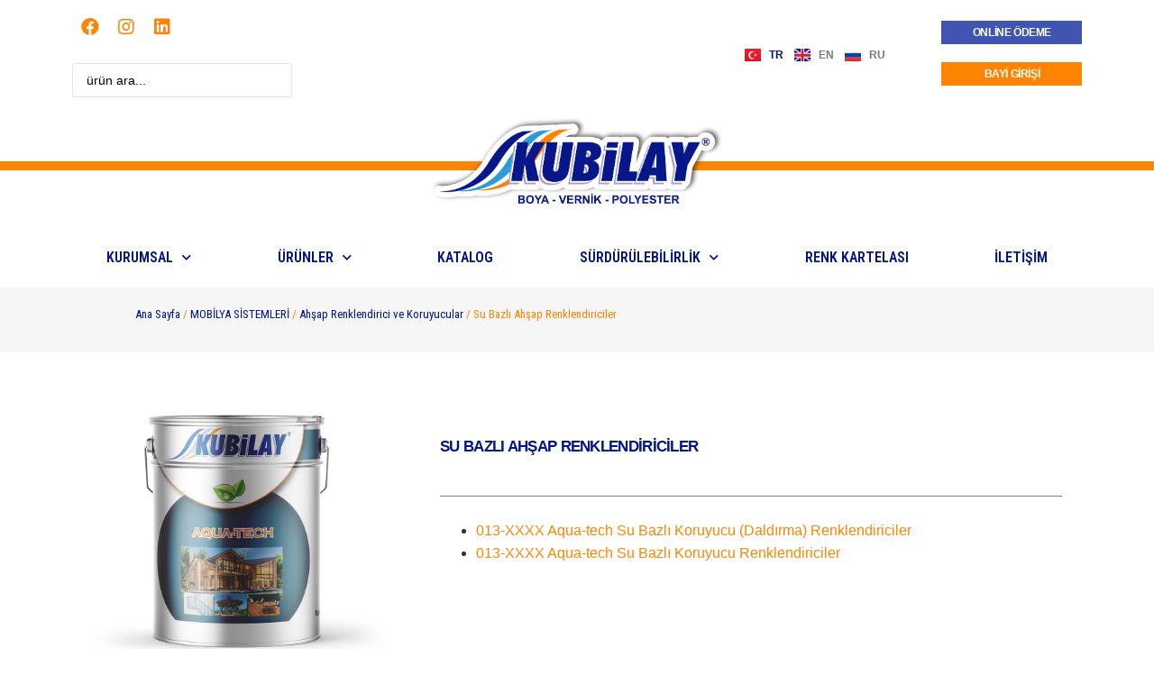

--- FILE ---
content_type: text/html
request_url: https://kubilayboya.com/urun-kategori/m-s-1/ahsap-renklendirici-ve-koruyucular-2/su-bazli-ahsap-renklendiriciler/
body_size: 14266
content:
<!doctype html>
<html lang="tr-TR">
<head>
<meta charset="UTF-8">
<meta name="viewport" content="width=device-width, initial-scale=1">
<link rel="profile" href="https://gmpg.org/xfn/11">
<title>Su Bazlı Ahşap Renklendiriciler &#8211; Kubilay Boya</title>
<meta name='robots' content='max-image-preview:large' />
<link rel="alternate" href="https://kubilayboya.com/urun-kategori/m-s-1/ahsap-renklendirici-ve-koruyucular-2/su-bazli-ahsap-renklendiriciler/" hreflang="tr" />
<link rel="alternate" href="https://kubilayboya.com/en/urun-kategori/wood-coatings-wood-coatings/wood-colorants-and-stains/water-based-wood-stains/" hreflang="en" />
<link rel="alternate" type="application/rss+xml" title="Kubilay Boya &raquo; beslemesi" href="https://kubilayboya.com/feed/" />
<link rel="alternate" type="application/rss+xml" title="Kubilay Boya &raquo; yorum beslemesi" href="https://kubilayboya.com/comments/feed/" />
<link rel="alternate" type="application/rss+xml" title="Kubilay Boya &raquo; Su Bazlı Ahşap Renklendiriciler Kategori beslemesi" href="https://kubilayboya.com/urun-kategori/m-s-1/ahsap-renklendirici-ve-koruyucular-2/su-bazli-ahsap-renklendiriciler/feed/" />
<!-- <link rel='stylesheet' id='dce-animations-css' href='https://kubilayboya.com/wp-content/plugins/dynamic-content-for-elementor/assets/css/animations.css?ver=2.6.2' media='all' /> -->
<!-- <link rel='stylesheet' id='wp-block-library-css' href='https://kubilayboya.com/wp-includes/css/dist/block-library/style.min.css?ver=6.1.7' media='all' /> -->
<!-- <link rel='stylesheet' id='wc-blocks-vendors-style-css' href='https://kubilayboya.com/wp-content/plugins/woocommerce/packages/woocommerce-blocks/build/wc-blocks-vendors-style.css?ver=8.5.2' media='all' /> -->
<!-- <link rel='stylesheet' id='wc-blocks-style-css' href='https://kubilayboya.com/wp-content/plugins/woocommerce/packages/woocommerce-blocks/build/wc-blocks-style.css?ver=8.5.2' media='all' /> -->
<!-- <link rel='stylesheet' id='classic-theme-styles-css' href='https://kubilayboya.com/wp-includes/css/classic-themes.min.css?ver=1' media='all' /> -->
<link rel="stylesheet" type="text/css" href="//kubilayboya.com/wp-content/cache/wpfc-minified/qvjkd142/adyze.css" media="all"/>
<style id='global-styles-inline-css'>
body{--wp--preset--color--black: #000000;--wp--preset--color--cyan-bluish-gray: #abb8c3;--wp--preset--color--white: #ffffff;--wp--preset--color--pale-pink: #f78da7;--wp--preset--color--vivid-red: #cf2e2e;--wp--preset--color--luminous-vivid-orange: #ff6900;--wp--preset--color--luminous-vivid-amber: #fcb900;--wp--preset--color--light-green-cyan: #7bdcb5;--wp--preset--color--vivid-green-cyan: #00d084;--wp--preset--color--pale-cyan-blue: #8ed1fc;--wp--preset--color--vivid-cyan-blue: #0693e3;--wp--preset--color--vivid-purple: #9b51e0;--wp--preset--gradient--vivid-cyan-blue-to-vivid-purple: linear-gradient(135deg,rgba(6,147,227,1) 0%,rgb(155,81,224) 100%);--wp--preset--gradient--light-green-cyan-to-vivid-green-cyan: linear-gradient(135deg,rgb(122,220,180) 0%,rgb(0,208,130) 100%);--wp--preset--gradient--luminous-vivid-amber-to-luminous-vivid-orange: linear-gradient(135deg,rgba(252,185,0,1) 0%,rgba(255,105,0,1) 100%);--wp--preset--gradient--luminous-vivid-orange-to-vivid-red: linear-gradient(135deg,rgba(255,105,0,1) 0%,rgb(207,46,46) 100%);--wp--preset--gradient--very-light-gray-to-cyan-bluish-gray: linear-gradient(135deg,rgb(238,238,238) 0%,rgb(169,184,195) 100%);--wp--preset--gradient--cool-to-warm-spectrum: linear-gradient(135deg,rgb(74,234,220) 0%,rgb(151,120,209) 20%,rgb(207,42,186) 40%,rgb(238,44,130) 60%,rgb(251,105,98) 80%,rgb(254,248,76) 100%);--wp--preset--gradient--blush-light-purple: linear-gradient(135deg,rgb(255,206,236) 0%,rgb(152,150,240) 100%);--wp--preset--gradient--blush-bordeaux: linear-gradient(135deg,rgb(254,205,165) 0%,rgb(254,45,45) 50%,rgb(107,0,62) 100%);--wp--preset--gradient--luminous-dusk: linear-gradient(135deg,rgb(255,203,112) 0%,rgb(199,81,192) 50%,rgb(65,88,208) 100%);--wp--preset--gradient--pale-ocean: linear-gradient(135deg,rgb(255,245,203) 0%,rgb(182,227,212) 50%,rgb(51,167,181) 100%);--wp--preset--gradient--electric-grass: linear-gradient(135deg,rgb(202,248,128) 0%,rgb(113,206,126) 100%);--wp--preset--gradient--midnight: linear-gradient(135deg,rgb(2,3,129) 0%,rgb(40,116,252) 100%);--wp--preset--duotone--dark-grayscale: url('#wp-duotone-dark-grayscale');--wp--preset--duotone--grayscale: url('#wp-duotone-grayscale');--wp--preset--duotone--purple-yellow: url('#wp-duotone-purple-yellow');--wp--preset--duotone--blue-red: url('#wp-duotone-blue-red');--wp--preset--duotone--midnight: url('#wp-duotone-midnight');--wp--preset--duotone--magenta-yellow: url('#wp-duotone-magenta-yellow');--wp--preset--duotone--purple-green: url('#wp-duotone-purple-green');--wp--preset--duotone--blue-orange: url('#wp-duotone-blue-orange');--wp--preset--font-size--small: 13px;--wp--preset--font-size--medium: 20px;--wp--preset--font-size--large: 36px;--wp--preset--font-size--x-large: 42px;--wp--preset--spacing--20: 0.44rem;--wp--preset--spacing--30: 0.67rem;--wp--preset--spacing--40: 1rem;--wp--preset--spacing--50: 1.5rem;--wp--preset--spacing--60: 2.25rem;--wp--preset--spacing--70: 3.38rem;--wp--preset--spacing--80: 5.06rem;}:where(.is-layout-flex){gap: 0.5em;}body .is-layout-flow > .alignleft{float: left;margin-inline-start: 0;margin-inline-end: 2em;}body .is-layout-flow > .alignright{float: right;margin-inline-start: 2em;margin-inline-end: 0;}body .is-layout-flow > .aligncenter{margin-left: auto !important;margin-right: auto !important;}body .is-layout-constrained > .alignleft{float: left;margin-inline-start: 0;margin-inline-end: 2em;}body .is-layout-constrained > .alignright{float: right;margin-inline-start: 2em;margin-inline-end: 0;}body .is-layout-constrained > .aligncenter{margin-left: auto !important;margin-right: auto !important;}body .is-layout-constrained > :where(:not(.alignleft):not(.alignright):not(.alignfull)){max-width: var(--wp--style--global--content-size);margin-left: auto !important;margin-right: auto !important;}body .is-layout-constrained > .alignwide{max-width: var(--wp--style--global--wide-size);}body .is-layout-flex{display: flex;}body .is-layout-flex{flex-wrap: wrap;align-items: center;}body .is-layout-flex > *{margin: 0;}:where(.wp-block-columns.is-layout-flex){gap: 2em;}.has-black-color{color: var(--wp--preset--color--black) !important;}.has-cyan-bluish-gray-color{color: var(--wp--preset--color--cyan-bluish-gray) !important;}.has-white-color{color: var(--wp--preset--color--white) !important;}.has-pale-pink-color{color: var(--wp--preset--color--pale-pink) !important;}.has-vivid-red-color{color: var(--wp--preset--color--vivid-red) !important;}.has-luminous-vivid-orange-color{color: var(--wp--preset--color--luminous-vivid-orange) !important;}.has-luminous-vivid-amber-color{color: var(--wp--preset--color--luminous-vivid-amber) !important;}.has-light-green-cyan-color{color: var(--wp--preset--color--light-green-cyan) !important;}.has-vivid-green-cyan-color{color: var(--wp--preset--color--vivid-green-cyan) !important;}.has-pale-cyan-blue-color{color: var(--wp--preset--color--pale-cyan-blue) !important;}.has-vivid-cyan-blue-color{color: var(--wp--preset--color--vivid-cyan-blue) !important;}.has-vivid-purple-color{color: var(--wp--preset--color--vivid-purple) !important;}.has-black-background-color{background-color: var(--wp--preset--color--black) !important;}.has-cyan-bluish-gray-background-color{background-color: var(--wp--preset--color--cyan-bluish-gray) !important;}.has-white-background-color{background-color: var(--wp--preset--color--white) !important;}.has-pale-pink-background-color{background-color: var(--wp--preset--color--pale-pink) !important;}.has-vivid-red-background-color{background-color: var(--wp--preset--color--vivid-red) !important;}.has-luminous-vivid-orange-background-color{background-color: var(--wp--preset--color--luminous-vivid-orange) !important;}.has-luminous-vivid-amber-background-color{background-color: var(--wp--preset--color--luminous-vivid-amber) !important;}.has-light-green-cyan-background-color{background-color: var(--wp--preset--color--light-green-cyan) !important;}.has-vivid-green-cyan-background-color{background-color: var(--wp--preset--color--vivid-green-cyan) !important;}.has-pale-cyan-blue-background-color{background-color: var(--wp--preset--color--pale-cyan-blue) !important;}.has-vivid-cyan-blue-background-color{background-color: var(--wp--preset--color--vivid-cyan-blue) !important;}.has-vivid-purple-background-color{background-color: var(--wp--preset--color--vivid-purple) !important;}.has-black-border-color{border-color: var(--wp--preset--color--black) !important;}.has-cyan-bluish-gray-border-color{border-color: var(--wp--preset--color--cyan-bluish-gray) !important;}.has-white-border-color{border-color: var(--wp--preset--color--white) !important;}.has-pale-pink-border-color{border-color: var(--wp--preset--color--pale-pink) !important;}.has-vivid-red-border-color{border-color: var(--wp--preset--color--vivid-red) !important;}.has-luminous-vivid-orange-border-color{border-color: var(--wp--preset--color--luminous-vivid-orange) !important;}.has-luminous-vivid-amber-border-color{border-color: var(--wp--preset--color--luminous-vivid-amber) !important;}.has-light-green-cyan-border-color{border-color: var(--wp--preset--color--light-green-cyan) !important;}.has-vivid-green-cyan-border-color{border-color: var(--wp--preset--color--vivid-green-cyan) !important;}.has-pale-cyan-blue-border-color{border-color: var(--wp--preset--color--pale-cyan-blue) !important;}.has-vivid-cyan-blue-border-color{border-color: var(--wp--preset--color--vivid-cyan-blue) !important;}.has-vivid-purple-border-color{border-color: var(--wp--preset--color--vivid-purple) !important;}.has-vivid-cyan-blue-to-vivid-purple-gradient-background{background: var(--wp--preset--gradient--vivid-cyan-blue-to-vivid-purple) !important;}.has-light-green-cyan-to-vivid-green-cyan-gradient-background{background: var(--wp--preset--gradient--light-green-cyan-to-vivid-green-cyan) !important;}.has-luminous-vivid-amber-to-luminous-vivid-orange-gradient-background{background: var(--wp--preset--gradient--luminous-vivid-amber-to-luminous-vivid-orange) !important;}.has-luminous-vivid-orange-to-vivid-red-gradient-background{background: var(--wp--preset--gradient--luminous-vivid-orange-to-vivid-red) !important;}.has-very-light-gray-to-cyan-bluish-gray-gradient-background{background: var(--wp--preset--gradient--very-light-gray-to-cyan-bluish-gray) !important;}.has-cool-to-warm-spectrum-gradient-background{background: var(--wp--preset--gradient--cool-to-warm-spectrum) !important;}.has-blush-light-purple-gradient-background{background: var(--wp--preset--gradient--blush-light-purple) !important;}.has-blush-bordeaux-gradient-background{background: var(--wp--preset--gradient--blush-bordeaux) !important;}.has-luminous-dusk-gradient-background{background: var(--wp--preset--gradient--luminous-dusk) !important;}.has-pale-ocean-gradient-background{background: var(--wp--preset--gradient--pale-ocean) !important;}.has-electric-grass-gradient-background{background: var(--wp--preset--gradient--electric-grass) !important;}.has-midnight-gradient-background{background: var(--wp--preset--gradient--midnight) !important;}.has-small-font-size{font-size: var(--wp--preset--font-size--small) !important;}.has-medium-font-size{font-size: var(--wp--preset--font-size--medium) !important;}.has-large-font-size{font-size: var(--wp--preset--font-size--large) !important;}.has-x-large-font-size{font-size: var(--wp--preset--font-size--x-large) !important;}
.wp-block-navigation a:where(:not(.wp-element-button)){color: inherit;}
:where(.wp-block-columns.is-layout-flex){gap: 2em;}
.wp-block-pullquote{font-size: 1.5em;line-height: 1.6;}
</style>
<!-- <link rel='stylesheet' id='woocommerce-layout-css' href='https://kubilayboya.com/wp-content/plugins/woocommerce/assets/css/woocommerce-layout.css?ver=7.0.1' media='all' /> -->
<link rel="stylesheet" type="text/css" href="//kubilayboya.com/wp-content/cache/wpfc-minified/lnxbqwuq/adyze.css" media="all"/>
<!-- <link rel='stylesheet' id='woocommerce-smallscreen-css' href='https://kubilayboya.com/wp-content/plugins/woocommerce/assets/css/woocommerce-smallscreen.css?ver=7.0.1' media='only screen and (max-width: 768px)' /> -->
<link rel="stylesheet" type="text/css" href="//kubilayboya.com/wp-content/cache/wpfc-minified/g14k1lnr/adyze.css" media="only screen and (max-width: 768px)"/>
<!-- <link rel='stylesheet' id='woocommerce-general-css' href='https://kubilayboya.com/wp-content/plugins/woocommerce/assets/css/woocommerce.css?ver=7.0.1' media='all' /> -->
<link rel="stylesheet" type="text/css" href="//kubilayboya.com/wp-content/cache/wpfc-minified/7x80fmt4/adyze.css" media="all"/>
<style id='woocommerce-inline-inline-css'>
.woocommerce form .form-row .required { visibility: visible; }
</style>
<!-- <link rel='stylesheet' id='dce-globalsettings-css' href='https://kubilayboya.com/wp-content/plugins/dynamic-content-for-elementor/assets/css/global-settings.min.css?ver=2.6.2' media='all' /> -->
<!-- <link rel='stylesheet' id='hello-elementor-css' href='https://kubilayboya.com/wp-content/themes/hello-elementor/style.min.css?ver=2.6.1' media='all' /> -->
<!-- <link rel='stylesheet' id='hello-elementor-theme-style-css' href='https://kubilayboya.com/wp-content/themes/hello-elementor/theme.min.css?ver=2.6.1' media='all' /> -->
<!-- <link rel='stylesheet' id='elementor-icons-css' href='https://kubilayboya.com/wp-content/plugins/elementor/assets/lib/eicons/css/elementor-icons.min.css?ver=5.16.0' media='all' /> -->
<!-- <link rel='stylesheet' id='elementor-frontend-legacy-css' href='https://kubilayboya.com/wp-content/plugins/elementor/assets/css/frontend-legacy.min.css?ver=3.8.0' media='all' /> -->
<!-- <link rel='stylesheet' id='elementor-frontend-css' href='https://kubilayboya.com/wp-content/plugins/elementor/assets/css/frontend.min.css?ver=3.8.0' media='all' /> -->
<link rel="stylesheet" type="text/css" href="//kubilayboya.com/wp-content/cache/wpfc-minified/kx9nc4ng/adyze.css" media="all"/>
<link rel='stylesheet' id='elementor-post-327-css' href='https://kubilayboya.com/wp-content/uploads/elementor/css/post-327.css?ver=1667452351' media='all' />
<!-- <link rel='stylesheet' id='dce-style-css' href='https://kubilayboya.com/wp-content/plugins/dynamic-content-for-elementor/assets/css/style.min.css?ver=2.6.2' media='all' /> -->
<!-- <link rel='stylesheet' id='dashicons-css' href='https://kubilayboya.com/wp-includes/css/dashicons.min.css?ver=6.1.7' media='all' /> -->
<!-- <link rel='stylesheet' id='elementor-pro-css' href='https://kubilayboya.com/wp-content/plugins/elementor-pro/assets/css/frontend.min.css?ver=3.7.2' media='all' /> -->
<!-- <link rel='stylesheet' id='font-awesome-5-all-css' href='https://kubilayboya.com/wp-content/plugins/elementor/assets/lib/font-awesome/css/all.min.css?ver=3.8.0' media='all' /> -->
<!-- <link rel='stylesheet' id='font-awesome-4-shim-css' href='https://kubilayboya.com/wp-content/plugins/elementor/assets/lib/font-awesome/css/v4-shims.min.css?ver=3.8.0' media='all' /> -->
<!-- <link rel='stylesheet' id='elementor-global-css' href='https://kubilayboya.com/wp-content/uploads/elementor/css/global.css?ver=1668542350' media='all' /> -->
<link rel="stylesheet" type="text/css" href="//kubilayboya.com/wp-content/cache/wpfc-minified/2yo3wruy/adyze.css" media="all"/>
<link rel='stylesheet' id='elementor-post-7-css' href='https://kubilayboya.com/wp-content/uploads/elementor/css/post-7.css?ver=1733297310' media='all' />
<link rel='stylesheet' id='elementor-post-40-css' href='https://kubilayboya.com/wp-content/uploads/elementor/css/post-40.css?ver=1667452359' media='all' />
<link rel='stylesheet' id='elementor-post-323-css' href='https://kubilayboya.com/wp-content/uploads/elementor/css/post-323.css?ver=1667456314' media='all' />
<!-- <link rel='stylesheet' id='jquery-chosen-css' href='https://kubilayboya.com/wp-content/plugins/jet-search/assets/lib/chosen/chosen.min.css?ver=1.8.7' media='all' /> -->
<!-- <link rel='stylesheet' id='jet-search-css' href='https://kubilayboya.com/wp-content/plugins/jet-search/assets/css/jet-search.css?ver=3.0.1' media='all' /> -->
<link rel="stylesheet" type="text/css" href="//kubilayboya.com/wp-content/cache/wpfc-minified/mod47tgo/adyze.css" media="all"/>
<link rel='stylesheet' id='google-fonts-1-css' href='https://fonts.googleapis.com/css?family=Roboto+Condensed%3A100%2C100italic%2C200%2C200italic%2C300%2C300italic%2C400%2C400italic%2C500%2C500italic%2C600%2C600italic%2C700%2C700italic%2C800%2C800italic%2C900%2C900italic&#038;display=auto&#038;subset=latin-ext&#038;ver=6.1.7' media='all' />
<!-- <link rel='stylesheet' id='elementor-icons-shared-0-css' href='https://kubilayboya.com/wp-content/plugins/elementor/assets/lib/font-awesome/css/fontawesome.min.css?ver=5.15.3' media='all' /> -->
<!-- <link rel='stylesheet' id='elementor-icons-fa-brands-css' href='https://kubilayboya.com/wp-content/plugins/elementor/assets/lib/font-awesome/css/brands.min.css?ver=5.15.3' media='all' /> -->
<!-- <link rel='stylesheet' id='elementor-icons-fa-solid-css' href='https://kubilayboya.com/wp-content/plugins/elementor/assets/lib/font-awesome/css/solid.min.css?ver=5.15.3' media='all' /> -->
<link rel="stylesheet" type="text/css" href="//kubilayboya.com/wp-content/cache/wpfc-minified/fgva4zz4/adyze.css" media="all"/>
<script src='//kubilayboya.com/wp-content/cache/wpfc-minified/e1tijma1/adyzh.js' type="text/javascript"></script>
<!-- <script src='https://kubilayboya.com/wp-includes/js/jquery/jquery.min.js?ver=3.6.1' id='jquery-core-js'></script> -->
<!-- <script src='https://kubilayboya.com/wp-includes/js/jquery/jquery-migrate.min.js?ver=3.3.2' id='jquery-migrate-js'></script> -->
<!-- <script src='https://kubilayboya.com/wp-content/plugins/dynamic-content-for-elementor/assets/lib/headroom/headroom.min.js?ver=2.6.2' id='dce-trackerheader-lib-js'></script> -->
<!-- <script src='https://kubilayboya.com/wp-content/plugins/elementor/assets/lib/font-awesome/js/v4-shims.min.js?ver=3.8.0' id='font-awesome-4-shim-js'></script> -->
<link rel="https://api.w.org/" href="https://kubilayboya.com/wp-json/" /><link rel="alternate" type="application/json" href="https://kubilayboya.com/wp-json/wp/v2/product_cat/390" /><link rel="EditURI" type="application/rsd+xml" title="RSD" href="https://kubilayboya.com/xmlrpc.php?rsd" />
<link rel="wlwmanifest" type="application/wlwmanifest+xml" href="https://kubilayboya.com/wp-includes/wlwmanifest.xml" />
<meta name="generator" content="WordPress 6.1.7" />
<meta name="generator" content="WooCommerce 7.0.1" />
<noscript><style>.woocommerce-product-gallery{ opacity: 1 !important; }</style></noscript>
<!-- Global site tag (gtag.js) - Google Analytics -->
<script async src="https://www.googletagmanager.com/gtag/js?id=G-T6J466MVM2"></script>
<script>
window.dataLayer = window.dataLayer || [];
function gtag(){dataLayer.push(arguments);}
gtag('js', new Date());
gtag('config', 'G-T6J466MVM2');
</script>
<link rel="icon" href="https://kubilayboya.com/wp-content/uploads/2020/07/cropped-kubilay-logox1-32x32.png" sizes="32x32" />
<link rel="icon" href="https://kubilayboya.com/wp-content/uploads/2020/07/cropped-kubilay-logox1-192x192.png" sizes="192x192" />
<link rel="apple-touch-icon" href="https://kubilayboya.com/wp-content/uploads/2020/07/cropped-kubilay-logox1-180x180.png" />
<meta name="msapplication-TileImage" content="https://kubilayboya.com/wp-content/uploads/2020/07/cropped-kubilay-logox1-270x270.png" />
</head>
<body class="archive tax-product_cat term-su-bazli-ahsap-renklendiriciler term-390 theme-hello-elementor woocommerce woocommerce-page woocommerce-no-js elementor-default elementor-template-full-width elementor-kit-327 elementor-page-323">
<svg xmlns="http://www.w3.org/2000/svg" viewBox="0 0 0 0" width="0" height="0" focusable="false" role="none" style="visibility: hidden; position: absolute; left: -9999px; overflow: hidden;" ><defs><filter id="wp-duotone-dark-grayscale"><feColorMatrix color-interpolation-filters="sRGB" type="matrix" values=" .299 .587 .114 0 0 .299 .587 .114 0 0 .299 .587 .114 0 0 .299 .587 .114 0 0 " /><feComponentTransfer color-interpolation-filters="sRGB" ><feFuncR type="table" tableValues="0 0.49803921568627" /><feFuncG type="table" tableValues="0 0.49803921568627" /><feFuncB type="table" tableValues="0 0.49803921568627" /><feFuncA type="table" tableValues="1 1" /></feComponentTransfer><feComposite in2="SourceGraphic" operator="in" /></filter></defs></svg><svg xmlns="http://www.w3.org/2000/svg" viewBox="0 0 0 0" width="0" height="0" focusable="false" role="none" style="visibility: hidden; position: absolute; left: -9999px; overflow: hidden;" ><defs><filter id="wp-duotone-grayscale"><feColorMatrix color-interpolation-filters="sRGB" type="matrix" values=" .299 .587 .114 0 0 .299 .587 .114 0 0 .299 .587 .114 0 0 .299 .587 .114 0 0 " /><feComponentTransfer color-interpolation-filters="sRGB" ><feFuncR type="table" tableValues="0 1" /><feFuncG type="table" tableValues="0 1" /><feFuncB type="table" tableValues="0 1" /><feFuncA type="table" tableValues="1 1" /></feComponentTransfer><feComposite in2="SourceGraphic" operator="in" /></filter></defs></svg><svg xmlns="http://www.w3.org/2000/svg" viewBox="0 0 0 0" width="0" height="0" focusable="false" role="none" style="visibility: hidden; position: absolute; left: -9999px; overflow: hidden;" ><defs><filter id="wp-duotone-purple-yellow"><feColorMatrix color-interpolation-filters="sRGB" type="matrix" values=" .299 .587 .114 0 0 .299 .587 .114 0 0 .299 .587 .114 0 0 .299 .587 .114 0 0 " /><feComponentTransfer color-interpolation-filters="sRGB" ><feFuncR type="table" tableValues="0.54901960784314 0.98823529411765" /><feFuncG type="table" tableValues="0 1" /><feFuncB type="table" tableValues="0.71764705882353 0.25490196078431" /><feFuncA type="table" tableValues="1 1" /></feComponentTransfer><feComposite in2="SourceGraphic" operator="in" /></filter></defs></svg><svg xmlns="http://www.w3.org/2000/svg" viewBox="0 0 0 0" width="0" height="0" focusable="false" role="none" style="visibility: hidden; position: absolute; left: -9999px; overflow: hidden;" ><defs><filter id="wp-duotone-blue-red"><feColorMatrix color-interpolation-filters="sRGB" type="matrix" values=" .299 .587 .114 0 0 .299 .587 .114 0 0 .299 .587 .114 0 0 .299 .587 .114 0 0 " /><feComponentTransfer color-interpolation-filters="sRGB" ><feFuncR type="table" tableValues="0 1" /><feFuncG type="table" tableValues="0 0.27843137254902" /><feFuncB type="table" tableValues="0.5921568627451 0.27843137254902" /><feFuncA type="table" tableValues="1 1" /></feComponentTransfer><feComposite in2="SourceGraphic" operator="in" /></filter></defs></svg><svg xmlns="http://www.w3.org/2000/svg" viewBox="0 0 0 0" width="0" height="0" focusable="false" role="none" style="visibility: hidden; position: absolute; left: -9999px; overflow: hidden;" ><defs><filter id="wp-duotone-midnight"><feColorMatrix color-interpolation-filters="sRGB" type="matrix" values=" .299 .587 .114 0 0 .299 .587 .114 0 0 .299 .587 .114 0 0 .299 .587 .114 0 0 " /><feComponentTransfer color-interpolation-filters="sRGB" ><feFuncR type="table" tableValues="0 0" /><feFuncG type="table" tableValues="0 0.64705882352941" /><feFuncB type="table" tableValues="0 1" /><feFuncA type="table" tableValues="1 1" /></feComponentTransfer><feComposite in2="SourceGraphic" operator="in" /></filter></defs></svg><svg xmlns="http://www.w3.org/2000/svg" viewBox="0 0 0 0" width="0" height="0" focusable="false" role="none" style="visibility: hidden; position: absolute; left: -9999px; overflow: hidden;" ><defs><filter id="wp-duotone-magenta-yellow"><feColorMatrix color-interpolation-filters="sRGB" type="matrix" values=" .299 .587 .114 0 0 .299 .587 .114 0 0 .299 .587 .114 0 0 .299 .587 .114 0 0 " /><feComponentTransfer color-interpolation-filters="sRGB" ><feFuncR type="table" tableValues="0.78039215686275 1" /><feFuncG type="table" tableValues="0 0.94901960784314" /><feFuncB type="table" tableValues="0.35294117647059 0.47058823529412" /><feFuncA type="table" tableValues="1 1" /></feComponentTransfer><feComposite in2="SourceGraphic" operator="in" /></filter></defs></svg><svg xmlns="http://www.w3.org/2000/svg" viewBox="0 0 0 0" width="0" height="0" focusable="false" role="none" style="visibility: hidden; position: absolute; left: -9999px; overflow: hidden;" ><defs><filter id="wp-duotone-purple-green"><feColorMatrix color-interpolation-filters="sRGB" type="matrix" values=" .299 .587 .114 0 0 .299 .587 .114 0 0 .299 .587 .114 0 0 .299 .587 .114 0 0 " /><feComponentTransfer color-interpolation-filters="sRGB" ><feFuncR type="table" tableValues="0.65098039215686 0.40392156862745" /><feFuncG type="table" tableValues="0 1" /><feFuncB type="table" tableValues="0.44705882352941 0.4" /><feFuncA type="table" tableValues="1 1" /></feComponentTransfer><feComposite in2="SourceGraphic" operator="in" /></filter></defs></svg><svg xmlns="http://www.w3.org/2000/svg" viewBox="0 0 0 0" width="0" height="0" focusable="false" role="none" style="visibility: hidden; position: absolute; left: -9999px; overflow: hidden;" ><defs><filter id="wp-duotone-blue-orange"><feColorMatrix color-interpolation-filters="sRGB" type="matrix" values=" .299 .587 .114 0 0 .299 .587 .114 0 0 .299 .587 .114 0 0 .299 .587 .114 0 0 " /><feComponentTransfer color-interpolation-filters="sRGB" ><feFuncR type="table" tableValues="0.098039215686275 1" /><feFuncG type="table" tableValues="0 0.66274509803922" /><feFuncB type="table" tableValues="0.84705882352941 0.41960784313725" /><feFuncA type="table" tableValues="1 1" /></feComponentTransfer><feComposite in2="SourceGraphic" operator="in" /></filter></defs></svg>
<a class="skip-link screen-reader-text" href="#content">
Skip to content</a>
<div data-elementor-type="header" data-elementor-id="7" data-term-id="390" data-obj-id="390" class="elementor elementor-7 dce-elementor-term-390 elementor-location-header">
<div class="elementor-section-wrap">
<section class="elementor-section elementor-top-section elementor-element elementor-element-b23347c elementor-section-boxed elementor-section-height-default elementor-section-height-default" data-id="b23347c" data-element_type="section">
<div class="elementor-container elementor-column-gap-default">
<div class="elementor-row">
<div class="elementor-column elementor-col-25 elementor-top-column elementor-element elementor-element-31aeb19" data-id="31aeb19" data-element_type="column">
<div class="elementor-column-wrap elementor-element-populated">
<div class="elementor-widget-wrap">
<div class="elementor-element elementor-element-6bfe4dd elementor-shape-circle e-grid-align-left e-grid-align-mobile-center elementor-grid-0 elementor-widget elementor-widget-social-icons" data-id="6bfe4dd" data-element_type="widget" data-widget_type="social-icons.default">
<div class="elementor-widget-container">
<div class="elementor-social-icons-wrapper elementor-grid">
<span class="elementor-grid-item">
<a class="elementor-icon elementor-social-icon elementor-social-icon-facebook elementor-repeater-item-912dbf1" href="https://www.facebook.com/kubilayboyakimya" target="_blank">
<span class="elementor-screen-only">Facebook</span>
<i class="fab fa-facebook"></i>					</a>
</span>
<span class="elementor-grid-item">
<a class="elementor-icon elementor-social-icon elementor-social-icon-instagram elementor-repeater-item-83fb939" href="https://www.instagram.com/kubilaykimya/?hl=tr" target="_blank">
<span class="elementor-screen-only">Instagram</span>
<i class="fab fa-instagram"></i>					</a>
</span>
<span class="elementor-grid-item">
<a class="elementor-icon elementor-social-icon elementor-social-icon-linkedin elementor-repeater-item-8ad0eaa" href="https://www.linkedin.com/company/kubilay-boya" target="_blank">
<span class="elementor-screen-only">Linkedin</span>
<i class="fab fa-linkedin"></i>					</a>
</span>
</div>
</div>
</div>
<div class="elementor-element elementor-element-0f18faf elementor-widget elementor-widget-jet-ajax-search" data-id="0f18faf" data-element_type="widget" data-widget_type="jet-ajax-search.default">
<div class="elementor-widget-container">
<div class="elementor-jet-ajax-search jet-search">
<div class="jet-ajax-search" data-settings="{&quot;search_source&quot;:[&quot;product&quot;],&quot;search_taxonomy&quot;:&quot;&quot;,&quot;include_terms_ids&quot;:&quot;&quot;,&quot;exclude_terms_ids&quot;:&quot;&quot;,&quot;exclude_posts_ids&quot;:&quot;&quot;,&quot;custom_fields_source&quot;:&quot;&quot;,&quot;limit_query&quot;:5,&quot;limit_query_tablet&quot;:&quot;&quot;,&quot;limit_query_mobile&quot;:&quot;&quot;,&quot;limit_query_in_result_area&quot;:25,&quot;results_order_by&quot;:&quot;relevance&quot;,&quot;results_order&quot;:&quot;asc&quot;,&quot;sentence&quot;:&quot;&quot;,&quot;search_in_taxonomy&quot;:&quot;&quot;,&quot;search_in_taxonomy_source&quot;:&quot;&quot;,&quot;results_area_width_by&quot;:&quot;form&quot;,&quot;results_area_custom_width&quot;:&quot;&quot;,&quot;results_area_custom_position&quot;:&quot;&quot;,&quot;thumbnail_visible&quot;:&quot;yes&quot;,&quot;thumbnail_size&quot;:&quot;thumbnail&quot;,&quot;thumbnail_placeholder&quot;:{&quot;url&quot;:&quot;https:\/\/kubilayboya.com\/wp-content\/plugins\/elementor\/assets\/images\/placeholder.png&quot;,&quot;id&quot;:&quot;&quot;},&quot;post_content_source&quot;:&quot;content&quot;,&quot;post_content_custom_field_key&quot;:&quot;&quot;,&quot;post_content_length&quot;:30,&quot;show_product_price&quot;:&quot;&quot;,&quot;show_product_rating&quot;:&quot;&quot;,&quot;show_result_new_tab&quot;:&quot;&quot;,&quot;highlight_searched_text&quot;:&quot;&quot;,&quot;bullet_pagination&quot;:&quot;&quot;,&quot;number_pagination&quot;:&quot;&quot;,&quot;navigation_arrows&quot;:&quot;in_header&quot;,&quot;navigation_arrows_type&quot;:&quot;angle&quot;,&quot;show_title_related_meta&quot;:&quot;&quot;,&quot;meta_title_related_position&quot;:&quot;&quot;,&quot;title_related_meta&quot;:&quot;&quot;,&quot;show_content_related_meta&quot;:&quot;&quot;,&quot;meta_content_related_position&quot;:&quot;&quot;,&quot;content_related_meta&quot;:&quot;&quot;,&quot;negative_search&quot;:&quot;Sorry, but nothing matched your search terms.&quot;,&quot;server_error&quot;:&quot;Sorry, but we cannot handle your search query now. Please, try again later!&quot;,&quot;catalog_visibility&quot;:&quot;&quot;}">
<form class="jet-ajax-search__form" method="get" action="https://kubilayboya.com/" role="search" target="">
<div class="jet-ajax-search__fields-holder">
<div class="jet-ajax-search__field-wrapper">
<input class="jet-ajax-search__field" type="search" placeholder="ürün ara..." value="" name="s" autocomplete="off" />
<input type="hidden" value="{&quot;search_source&quot;:&quot;product&quot;,&quot;results_order_by&quot;:&quot;relevance&quot;,&quot;results_order&quot;:&quot;asc&quot;}" name="jet_ajax_search_settings" />
<input type="hidden" value="product" name="post_type" />
</div>
</div>
</form>
<div class="jet-ajax-search__results-area" >
<div class="jet-ajax-search__results-holder">
<div class="jet-ajax-search__results-header">
<div class="jet-ajax-search__navigation-holder"></div>
</div>
<div class="jet-ajax-search__results-list">
<div class="jet-ajax-search__results-list-inner"></div>
</div>
<div class="jet-ajax-search__results-footer">
<div class="jet-ajax-search__navigation-holder"></div>
</div>
</div>
<div class="jet-ajax-search__message"></div>
<div class="jet-ajax-search__spinner-holder">
<div class="jet-ajax-search__spinner">
<div class="rect rect-1"></div>
<div class="rect rect-2"></div>
<div class="rect rect-3"></div>
<div class="rect rect-4"></div>
<div class="rect rect-5"></div>
</div>
</div>
</div>
</div>
</div>		</div>
</div>
</div>
</div>
</div>
<div class="elementor-column elementor-col-25 elementor-top-column elementor-element elementor-element-1834e65" data-id="1834e65" data-element_type="column">
<div class="elementor-column-wrap elementor-element-populated">
<div class="elementor-widget-wrap">
<section class="elementor-section elementor-inner-section elementor-element elementor-element-430b5e3 elementor-section-boxed elementor-section-height-default elementor-section-height-default" data-id="430b5e3" data-element_type="section">
<div class="elementor-container elementor-column-gap-default">
<div class="elementor-row">
<div class="elementor-column elementor-col-100 elementor-inner-column elementor-element elementor-element-898aeda" data-id="898aeda" data-element_type="column">
<div class="elementor-column-wrap">
<div class="elementor-widget-wrap">
</div>
</div>
</div>
</div>
</div>
</section>
</div>
</div>
</div>
<div class="elementor-column elementor-col-25 elementor-top-column elementor-element elementor-element-5bcaeb2" data-id="5bcaeb2" data-element_type="column">
<div class="elementor-column-wrap elementor-element-populated">
<div class="elementor-widget-wrap">
<div class="elementor-element elementor-element-55a7db0 cpel-switcher--align-center cpel-switcher--layout-horizontal cpel-switcher--aspect-ratio-43 elementor-widget elementor-widget-polylang-language-switcher" data-id="55a7db0" data-element_type="widget" data-widget_type="polylang-language-switcher.default">
<div class="elementor-widget-container">
<nav class="cpel-switcher__nav"><ul class="cpel-switcher__list"><li class="cpel-switcher__lang cpel-switcher__lang--active"><a lang="tr-TR" hreflang="tr-TR" href="https://kubilayboya.com/urun-kategori/m-s-1/ahsap-renklendirici-ve-koruyucular-2/su-bazli-ahsap-renklendiriciler/"><span class="cpel-switcher__flag cpel-switcher__flag--tr"><img src="data:image/svg+xml;utf8,%3Csvg width='21' height='15' xmlns='http://www.w3.org/2000/svg'%3E%3Cdefs%3E%3ClinearGradient x1='50%' y1='0%' x2='50%' y2='100%' id='a'%3E%3Cstop stop-color='%23FFF' offset='0%'/%3E%3Cstop stop-color='%23F0F0F0' offset='100%'/%3E%3C/linearGradient%3E%3ClinearGradient x1='50%' y1='0%' x2='50%' y2='100%' id='b'%3E%3Cstop stop-color='%23E92434' offset='0%'/%3E%3Cstop stop-color='%23E11324' offset='100%'/%3E%3C/linearGradient%3E%3C/defs%3E%3Cg fill='none' fill-rule='evenodd'%3E%3Cpath fill='url(%23a)' d='M0 0h21v15H0z'/%3E%3Cpath fill='url(%23b)' d='M0 0h21v15H0z'/%3E%3Cpath d='M13.052 4.737A3.907 3.907 0 0010.75 4C8.679 4 7 5.567 7 7.5S8.679 11 10.75 11c.868 0 1.667-.275 2.302-.737a4.5 4.5 0 110-5.526zm1.214 3.34l-.919 1.113.063-1.442-1.343-.53 1.39-.386.09-1.441.796 1.204 1.398-.361-.898 1.13.775 1.217-1.352-.505z' fill='url(%23a)'/%3E%3C/g%3E%3C/svg%3E" alt="Türkçe" /></span><span class="cpel-switcher__code">TR</span></a></li><li class="cpel-switcher__lang"><a lang="en-GB" hreflang="en-GB" href="https://kubilayboya.com/en/urun-kategori/wood-coatings-wood-coatings/wood-colorants-and-stains/water-based-wood-stains/"><span class="cpel-switcher__flag cpel-switcher__flag--gb"><img src="data:image/svg+xml;utf8,%3Csvg width='21' height='15' xmlns='http://www.w3.org/2000/svg'%3E%3Cdefs%3E%3ClinearGradient x1='50%' y1='0%' x2='50%' y2='100%' id='a'%3E%3Cstop stop-color='%23FFF' offset='0%'/%3E%3Cstop stop-color='%23F0F0F0' offset='100%'/%3E%3C/linearGradient%3E%3ClinearGradient x1='50%' y1='0%' x2='50%' y2='100%' id='b'%3E%3Cstop stop-color='%230A17A7' offset='0%'/%3E%3Cstop stop-color='%23030E88' offset='100%'/%3E%3C/linearGradient%3E%3ClinearGradient x1='50%' y1='0%' x2='50%' y2='100%' id='c'%3E%3Cstop stop-color='%23E6273E' offset='0%'/%3E%3Cstop stop-color='%23CF152B' offset='100%'/%3E%3C/linearGradient%3E%3C/defs%3E%3Cg fill='none' fill-rule='evenodd'%3E%3Cpath fill='url(%23a)' d='M0 0h21v15H0z'/%3E%3Cpath fill='url(%23b)' d='M-.002 0h21v15h-21z'/%3E%3Cpath d='M5.003 10H-.002V5h5.005L-2.082.22l1.118-1.657 8.962 6.045V-1h5v5.608l8.962-6.045L23.078.22 15.993 5h5.005v5h-5.005l7.085 4.78-1.118 1.657-8.962-6.045V16h-5v-5.608l-8.962 6.045-1.118-1.658L5.003 10z' fill='url(%23a)'/%3E%3Cpath d='M14.136 4.958l9.5-6.25a.25.25 0 00-.275-.417l-9.5 6.25a.25.25 0 10.275.417zm.732 5.522l8.515 5.74a.25.25 0 10.28-.415l-8.516-5.74a.25.25 0 00-.279.415zM6.142 4.526L-2.74-1.461a.25.25 0 00-.28.415L5.863 4.94a.25.25 0 00.279-.414zm.685 5.469l-9.845 6.53a.25.25 0 10.276.416l9.846-6.529a.25.25 0 00-.277-.417z' fill='%23DB1F35' fill-rule='nonzero'/%3E%3Cpath fill='url(%23c)' d='M-.002 9h9v6h3V9h9V6h-9V0h-3v6h-9z'/%3E%3C/g%3E%3C/svg%3E" alt="English" /></span><span class="cpel-switcher__code">EN</span></a></li><li class="cpel-switcher__lang"><a lang="ru-RU" hreflang="ru-RU" href="https://kubilayboya.com/ru/"><span class="cpel-switcher__flag cpel-switcher__flag--ru"><img src="data:image/svg+xml;utf8,%3Csvg width='21' height='15' xmlns='http://www.w3.org/2000/svg'%3E%3Cdefs%3E%3ClinearGradient x1='50%' y1='0%' x2='50%' y2='100%' id='a'%3E%3Cstop stop-color='%23FFF' offset='0%'/%3E%3Cstop stop-color='%23F0F0F0' offset='100%'/%3E%3C/linearGradient%3E%3ClinearGradient x1='50%' y1='0%' x2='50%' y2='100%' id='b'%3E%3Cstop stop-color='%230C47B7' offset='0%'/%3E%3Cstop stop-color='%23073DA4' offset='100%'/%3E%3C/linearGradient%3E%3ClinearGradient x1='50%' y1='0%' x2='50%' y2='100%' id='c'%3E%3Cstop stop-color='%23E53B35' offset='0%'/%3E%3Cstop stop-color='%23D32E28' offset='100%'/%3E%3C/linearGradient%3E%3C/defs%3E%3Cg fill='none' fill-rule='evenodd'%3E%3Cpath fill='url(%23a)' d='M0 0h21v15H0z'/%3E%3Cpath fill='url(%23b)' d='M0 5h21v5H0z'/%3E%3Cpath fill='url(%23c)' d='M0 10h21v5H0z'/%3E%3Cpath fill='url(%23a)' d='M0 0h21v5H0z'/%3E%3C/g%3E%3C/svg%3E" alt="Русский" /></span><span class="cpel-switcher__code">RU</span></a></li></ul></nav>		</div>
</div>
</div>
</div>
</div>
<div class="elementor-column elementor-col-25 elementor-top-column elementor-element elementor-element-581746a" data-id="581746a" data-element_type="column">
<div class="elementor-column-wrap elementor-element-populated">
<div class="elementor-widget-wrap">
<div class="elementor-element elementor-element-a25c781 elementor-widget elementor-widget-heading" data-id="a25c781" data-element_type="widget" data-settings="{&quot;enabled_visibility&quot;:&quot;yes&quot;}" data-widget_type="heading.default">
<div class="elementor-widget-container">
<h2 class="elementor-heading-title elementor-size-default"><a href="https://odeme.kubilayboya.com/" target="_blank">ONLİNE ÖDEME</a></h2>		</div>
</div>
<div class="elementor-element elementor-element-1532f48 elementor-widget elementor-widget-heading" data-id="1532f48" data-element_type="widget" data-settings="{&quot;enabled_visibility&quot;:&quot;yes&quot;}" data-widget_type="heading.default">
<div class="elementor-widget-container">
<h2 class="elementor-heading-title elementor-size-default"><a href="https://kubilayboya.com/bayi-girisi/">BAYİ GİRİŞİ</a></h2>		</div>
</div>
</div>
</div>
</div>
</div>
</div>
</section>
<div class="elementor-element elementor-element-81a809b e-con-full e-con" data-id="81a809b" data-element_type="container" data-settings="{&quot;content_width&quot;:&quot;full&quot;,&quot;background_background&quot;:&quot;classic&quot;}">
<div class="elementor-element elementor-element-c381f07 dce_masking-none elementor-widget elementor-widget-image" data-id="c381f07" data-element_type="widget" data-widget_type="image.default">
<div class="elementor-widget-container">
<div class="elementor-image">
<a href="https://kubilayboya.com">
<img width="800" height="238" src="https://kubilayboya.com/wp-content/uploads/2020/07/Kubilay_logo.png" class="attachment-large size-large" alt="" loading="lazy" srcset="https://kubilayboya.com/wp-content/uploads/2020/07/Kubilay_logo.png 981w, https://kubilayboya.com/wp-content/uploads/2020/07/Kubilay_logo-300x89.png 300w, https://kubilayboya.com/wp-content/uploads/2020/07/Kubilay_logo-768x229.png 768w, https://kubilayboya.com/wp-content/uploads/2020/07/Kubilay_logo-600x179.png 600w" sizes="(max-width: 800px) 100vw, 800px" />								</a>
</div>
</div>
</div>
<div class="elementor-element elementor-element-e0888ae elementor-hidden-desktop elementor-hidden-tablet elementor-nav-menu--dropdown-tablet elementor-nav-menu__text-align-aside elementor-nav-menu--toggle elementor-nav-menu--burger elementor-widget elementor-widget-nav-menu" data-id="e0888ae" data-element_type="widget" data-settings="{&quot;layout&quot;:&quot;horizontal&quot;,&quot;submenu_icon&quot;:{&quot;value&quot;:&quot;&lt;i class=\&quot;fas fa-caret-down\&quot;&gt;&lt;\/i&gt;&quot;,&quot;library&quot;:&quot;fa-solid&quot;},&quot;toggle&quot;:&quot;burger&quot;}" data-widget_type="nav-menu.default">
<div class="elementor-widget-container">
<nav migration_allowed="1" migrated="0" role="navigation" class="elementor-nav-menu--main elementor-nav-menu__container elementor-nav-menu--layout-horizontal e--pointer-underline e--animation-fade">
<ul id="menu-1-e0888ae" class="elementor-nav-menu"><li class="menu-item menu-item-type-custom menu-item-object-custom menu-item-has-children menu-item-5884"><a href="#" class="elementor-item elementor-item-anchor">KURUMSAL</a>
<ul class="sub-menu elementor-nav-menu--dropdown">
<li class="menu-item menu-item-type-post_type menu-item-object-page menu-item-4577"><a href="https://kubilayboya.com/kurumsal/" class="elementor-sub-item">Hakkımızda</a></li>
<li class="menu-item menu-item-type-post_type menu-item-object-page menu-item-4578"><a href="https://kubilayboya.com/belgelerimiz/" class="elementor-sub-item">Belgeler &#038; Sertifikalar</a></li>
<li class="menu-item menu-item-type-post_type menu-item-object-page menu-item-5575"><a href="https://kubilayboya.com/insan-kaynaklari/" class="elementor-sub-item">İnsan Kaynakları</a></li>
<li class="menu-item menu-item-type-post_type menu-item-object-page menu-item-9661"><a href="https://kubilayboya.com/kvkk/" class="elementor-sub-item">KVKK</a></li>
</ul>
</li>
<li class="menu-item menu-item-type-custom menu-item-object-custom current-menu-ancestor menu-item-has-children menu-item-4579"><a href="#" class="elementor-item elementor-item-anchor">ÜRÜNLER</a>
<ul class="sub-menu elementor-nav-menu--dropdown">
<li class="menu-item menu-item-type-taxonomy menu-item-object-product_cat current-product_cat-ancestor current-menu-ancestor menu-item-has-children menu-item-10172"><a href="https://kubilayboya.com/urun-kategori/m-s-1/" class="elementor-sub-item">MOBİLYA SİSTEMLERİ</a>
<ul class="sub-menu elementor-nav-menu--dropdown">
<li class="menu-item menu-item-type-taxonomy menu-item-object-product_cat menu-item-has-children menu-item-10182"><a href="https://kubilayboya.com/urun-kategori/m-s-1/m-s-1-astarlar1-mobilya-sistemleri/" class="elementor-sub-item">Astarlar</a>
<ul class="sub-menu elementor-nav-menu--dropdown">
<li class="menu-item menu-item-type-taxonomy menu-item-object-product_cat menu-item-has-children menu-item-10183"><a href="https://kubilayboya.com/urun-kategori/m-s-1/m-s-1-astarlar1-mobilya-sistemleri/solvent-bazli-mobilya-astarlari/" class="elementor-sub-item">Solvent Bazlı Mobilya Astarları</a>
<ul class="sub-menu elementor-nav-menu--dropdown">
<li class="menu-item menu-item-type-taxonomy menu-item-object-product_cat menu-item-10184"><a href="https://kubilayboya.com/urun-kategori/m-s-1/m-s-1-astarlar1-mobilya-sistemleri/solvent-bazli-mobilya-astarlari/poliuretan/" class="elementor-sub-item">Poliüretan Astarlar</a></li>
<li class="menu-item menu-item-type-taxonomy menu-item-object-product_cat menu-item-10185"><a href="https://kubilayboya.com/urun-kategori/m-s-1/m-s-1-astarlar1-mobilya-sistemleri/solvent-bazli-mobilya-astarlari/akrilik/" class="elementor-sub-item">Akrilik Astarlar</a></li>
<li class="menu-item menu-item-type-taxonomy menu-item-object-product_cat menu-item-10190"><a href="https://kubilayboya.com/urun-kategori/m-s-1/m-s-1-astarlar1-mobilya-sistemleri/solvent-bazli-mobilya-astarlari/uv/" class="elementor-sub-item">UV Astarlar</a></li>
<li class="menu-item menu-item-type-taxonomy menu-item-object-product_cat menu-item-10191"><a href="https://kubilayboya.com/urun-kategori/m-s-1/m-s-1-astarlar1-mobilya-sistemleri/solvent-bazli-mobilya-astarlari/selulozik/" class="elementor-sub-item">Selülozik Astarlar</a></li>
<li class="menu-item menu-item-type-taxonomy menu-item-object-product_cat menu-item-10192"><a href="https://kubilayboya.com/urun-kategori/m-s-1/m-s-1-astarlar1-mobilya-sistemleri/solvent-bazli-mobilya-astarlari/polyester/" class="elementor-sub-item">Polyester Astarlar</a></li>
</ul>
</li>
<li class="menu-item menu-item-type-taxonomy menu-item-object-product_cat menu-item-has-children menu-item-10186"><a href="https://kubilayboya.com/urun-kategori/m-s-1/m-s-1-astarlar1-mobilya-sistemleri/su-bazli-mobilya-astarlari/" class="elementor-sub-item">Su Bazlı Mobilya Astarları</a>
<ul class="sub-menu elementor-nav-menu--dropdown">
<li class="menu-item menu-item-type-taxonomy menu-item-object-product_cat menu-item-10187"><a href="https://kubilayboya.com/urun-kategori/m-s-1/m-s-1-astarlar1-mobilya-sistemleri/su-bazli-mobilya-astarlari/dis-cephe/" class="elementor-sub-item">Dış Cephe Astarlar</a></li>
<li class="menu-item menu-item-type-taxonomy menu-item-object-product_cat menu-item-10188"><a href="https://kubilayboya.com/urun-kategori/m-s-1/m-s-1-astarlar1-mobilya-sistemleri/su-bazli-mobilya-astarlari/ic-cephe/" class="elementor-sub-item">İç Cephe Astarlar</a></li>
</ul>
</li>
</ul>
</li>
<li class="menu-item menu-item-type-taxonomy menu-item-object-product_cat menu-item-has-children menu-item-10173"><a href="https://kubilayboya.com/urun-kategori/m-s-1/sonkat-boyalar-2/" class="elementor-sub-item">Sonkat Boyalar</a>
<ul class="sub-menu elementor-nav-menu--dropdown">
<li class="menu-item menu-item-type-taxonomy menu-item-object-product_cat menu-item-has-children menu-item-10197"><a href="https://kubilayboya.com/urun-kategori/m-s-1/sonkat-boyalar-2/solvent-bazli-mobilya-boyalari/" class="elementor-sub-item">Solvent Bazlı Mobilya Boyaları</a>
<ul class="sub-menu elementor-nav-menu--dropdown">
<li class="menu-item menu-item-type-taxonomy menu-item-object-product_cat menu-item-10235"><a href="https://kubilayboya.com/urun-kategori/m-s-1/sonkat-boyalar-2/solvent-bazli-mobilya-boyalari/poliuretan-solvent-bazli-mobilya-boyalari/" class="elementor-sub-item">Poliüretan Sonkat Boyalar</a></li>
<li class="menu-item menu-item-type-taxonomy menu-item-object-product_cat menu-item-10236"><a href="https://kubilayboya.com/urun-kategori/m-s-1/sonkat-boyalar-2/solvent-bazli-mobilya-boyalari/akrilik-solvent-bazli-mobilya-boyalari/" class="elementor-sub-item">Akrilik Sonkat Boyalar</a></li>
<li class="menu-item menu-item-type-taxonomy menu-item-object-product_cat menu-item-10237"><a href="https://kubilayboya.com/urun-kategori/m-s-1/sonkat-boyalar-2/solvent-bazli-mobilya-boyalari/uv-solvent-bazli-mobilya-boyalari/" class="elementor-sub-item">UV Sonkat Boyalar</a></li>
<li class="menu-item menu-item-type-taxonomy menu-item-object-product_cat menu-item-10193"><a href="https://kubilayboya.com/urun-kategori/m-s-1/sonkat-boyalar-2/solvent-bazli-mobilya-boyalari/selulozik-solvent-bazli-mobilya-boyalari/" class="elementor-sub-item">Selülozik Sonkat Boyalar</a></li>
</ul>
</li>
<li class="menu-item menu-item-type-taxonomy menu-item-object-product_cat menu-item-has-children menu-item-10198"><a href="https://kubilayboya.com/urun-kategori/m-s-1/sonkat-boyalar-2/su-bazli-mobilya-boyalari/" class="elementor-sub-item">Su Bazlı Mobilya Boyaları</a>
<ul class="sub-menu elementor-nav-menu--dropdown">
<li class="menu-item menu-item-type-taxonomy menu-item-object-product_cat menu-item-10238"><a href="https://kubilayboya.com/urun-kategori/m-s-1/sonkat-boyalar-2/su-bazli-mobilya-boyalari/dis-cephe-su-bazli-mobilya-boyalari/" class="elementor-sub-item">Dış Cephe Sonkat Boyalar</a></li>
<li class="menu-item menu-item-type-taxonomy menu-item-object-product_cat menu-item-10239"><a href="https://kubilayboya.com/urun-kategori/m-s-1/sonkat-boyalar-2/su-bazli-mobilya-boyalari/ic-cephe-su-bazli-mobilya-boyalari/" class="elementor-sub-item">İç Cephe Sonkat Boyalar</a></li>
</ul>
</li>
</ul>
</li>
<li class="menu-item menu-item-type-taxonomy menu-item-object-product_cat menu-item-has-children menu-item-10174"><a href="https://kubilayboya.com/urun-kategori/m-s-1/dolgu-vernikler-2/" class="elementor-sub-item">Dolgu Vernikler</a>
<ul class="sub-menu elementor-nav-menu--dropdown">
<li class="menu-item menu-item-type-taxonomy menu-item-object-product_cat menu-item-has-children menu-item-10199"><a href="https://kubilayboya.com/urun-kategori/m-s-1/dolgu-vernikler-2/solvent-bazli-mobilya-vernikleri/" class="elementor-sub-item">Solvent Bazlı Mobilya Vernikleri</a>
<ul class="sub-menu elementor-nav-menu--dropdown">
<li class="menu-item menu-item-type-taxonomy menu-item-object-product_cat menu-item-10233"><a href="https://kubilayboya.com/urun-kategori/m-s-1/dolgu-vernikler-2/solvent-bazli-mobilya-vernikleri/poliuretan-solvent-bazli-mobilya-vernikleri/" class="elementor-sub-item">Poliüretan Dolgu Vernikler</a></li>
<li class="menu-item menu-item-type-taxonomy menu-item-object-product_cat menu-item-10234"><a href="https://kubilayboya.com/urun-kategori/m-s-1/dolgu-vernikler-2/solvent-bazli-mobilya-vernikleri/akrilik-solvent-bazli-mobilya-vernikleri/" class="elementor-sub-item">Akrilik Dolgu Vernikler</a></li>
<li class="menu-item menu-item-type-taxonomy menu-item-object-product_cat menu-item-10240"><a href="https://kubilayboya.com/urun-kategori/m-s-1/dolgu-vernikler-2/solvent-bazli-mobilya-vernikleri/uv-solvent-bazli-mobilya-vernikleri/" class="elementor-sub-item">UV Dolgu Vernikler</a></li>
<li class="menu-item menu-item-type-taxonomy menu-item-object-product_cat menu-item-10241"><a href="https://kubilayboya.com/urun-kategori/m-s-1/dolgu-vernikler-2/solvent-bazli-mobilya-vernikleri/selulozik-solvent-bazli-mobilya-vernikleri/" class="elementor-sub-item">Selülozik Dolgu Vernikler</a></li>
<li class="menu-item menu-item-type-taxonomy menu-item-object-product_cat menu-item-10242"><a href="https://kubilayboya.com/urun-kategori/m-s-1/dolgu-vernikler-2/solvent-bazli-mobilya-vernikleri/polyester-solvent-bazli-mobilya-vernikleri/" class="elementor-sub-item">Polyester Dolgu Vernikler</a></li>
</ul>
</li>
<li class="menu-item menu-item-type-taxonomy menu-item-object-product_cat menu-item-has-children menu-item-10200"><a href="https://kubilayboya.com/urun-kategori/m-s-1/dolgu-vernikler-2/su-bazli-mobilya-vernikleri/" class="elementor-sub-item">Su Bazlı Mobilya Vernikleri</a>
<ul class="sub-menu elementor-nav-menu--dropdown">
<li class="menu-item menu-item-type-taxonomy menu-item-object-product_cat menu-item-10243"><a href="https://kubilayboya.com/urun-kategori/m-s-1/dolgu-vernikler-2/su-bazli-mobilya-vernikleri/ic-cephe-su-bazli-mobilya-vernikleri/" class="elementor-sub-item">İç Cephe Dolgu Vernikler</a></li>
</ul>
</li>
</ul>
</li>
<li class="menu-item menu-item-type-taxonomy menu-item-object-product_cat menu-item-has-children menu-item-10175"><a href="https://kubilayboya.com/urun-kategori/m-s-1/sonkat-vernikler-2/" class="elementor-sub-item">Sonkat Vernikler</a>
<ul class="sub-menu elementor-nav-menu--dropdown">
<li class="menu-item menu-item-type-taxonomy menu-item-object-product_cat menu-item-has-children menu-item-10201"><a href="https://kubilayboya.com/urun-kategori/m-s-1/sonkat-vernikler-2/solvent-bazli-mobilya-vernikleri-sonkat-vernikler-2/" class="elementor-sub-item">Solvent Bazlı Mobilya Vernikleri</a>
<ul class="sub-menu elementor-nav-menu--dropdown">
<li class="menu-item menu-item-type-taxonomy menu-item-object-product_cat menu-item-10245"><a href="https://kubilayboya.com/urun-kategori/m-s-1/sonkat-vernikler-2/solvent-bazli-mobilya-vernikleri-sonkat-vernikler-2/poliuretan-solvent-bazli-mobilya-vernikleri-sonkat-vernikler-2/" class="elementor-sub-item">Poliüretan Sonkat Vernikler</a></li>
<li class="menu-item menu-item-type-taxonomy menu-item-object-product_cat menu-item-10246"><a href="https://kubilayboya.com/urun-kategori/m-s-1/sonkat-vernikler-2/solvent-bazli-mobilya-vernikleri-sonkat-vernikler-2/akrilik-solvent-bazli-mobilya-vernikleri-sonkat-vernikler-2/" class="elementor-sub-item">Akrilik Sonkat Vernikler</a></li>
<li class="menu-item menu-item-type-taxonomy menu-item-object-product_cat menu-item-10244"><a href="https://kubilayboya.com/urun-kategori/m-s-1/sonkat-vernikler-2/solvent-bazli-mobilya-vernikleri-sonkat-vernikler-2/uv-sonkat-vernikler/" class="elementor-sub-item">UV Sonkat Vernikler</a></li>
<li class="menu-item menu-item-type-taxonomy menu-item-object-product_cat menu-item-10247"><a href="https://kubilayboya.com/urun-kategori/m-s-1/sonkat-vernikler-2/solvent-bazli-mobilya-vernikleri-sonkat-vernikler-2/selulozik-solvent-bazli-mobilya-vernikleri-sonkat-vernikler-2/" class="elementor-sub-item">Selülozik Sonkat Vernikler</a></li>
</ul>
</li>
<li class="menu-item menu-item-type-taxonomy menu-item-object-product_cat menu-item-has-children menu-item-10202"><a href="https://kubilayboya.com/urun-kategori/m-s-1/sonkat-vernikler-2/su-bazli-mobilya-vernikleri-sonkat-vernikler-2/" class="elementor-sub-item">Su Bazlı Mobilya Vernikleri</a>
<ul class="sub-menu elementor-nav-menu--dropdown">
<li class="menu-item menu-item-type-taxonomy menu-item-object-product_cat menu-item-10248"><a href="https://kubilayboya.com/urun-kategori/m-s-1/sonkat-vernikler-2/su-bazli-mobilya-vernikleri-sonkat-vernikler-2/ic-cephe-su-bazli-mobilya-vernikleri-sonkat-vernikler-2/" class="elementor-sub-item">İç Cephe Sonkat Vernikler</a></li>
<li class="menu-item menu-item-type-taxonomy menu-item-object-product_cat menu-item-10249"><a href="https://kubilayboya.com/urun-kategori/m-s-1/sonkat-vernikler-2/su-bazli-mobilya-vernikleri-sonkat-vernikler-2/dis-cephe-su-bazli-mobilya-vernikleri-sonkat-vernikler-2/" class="elementor-sub-item">Dış Cephe Sonkat Vernikler</a></li>
</ul>
</li>
</ul>
</li>
<li class="menu-item menu-item-type-taxonomy menu-item-object-product_cat current-product_cat-ancestor current-menu-ancestor current-menu-parent current-product_cat-parent menu-item-has-children menu-item-10176"><a href="https://kubilayboya.com/urun-kategori/m-s-1/ahsap-renklendirici-ve-koruyucular-2/" class="elementor-sub-item">Ahşap Renklendirici ve Koruyucular</a>
<ul class="sub-menu elementor-nav-menu--dropdown">
<li class="menu-item menu-item-type-taxonomy menu-item-object-product_cat menu-item-10203"><a href="https://kubilayboya.com/urun-kategori/m-s-1/ahsap-renklendirici-ve-koruyucular-2/dis-cephe-su-bazli-ahsap-renklendiriciler/" class="elementor-sub-item">Dış Cephe Ahşap Vernik ve Renklendiriciler</a></li>
<li class="menu-item menu-item-type-taxonomy menu-item-object-product_cat current-menu-item menu-item-10251"><a href="https://kubilayboya.com/urun-kategori/m-s-1/ahsap-renklendirici-ve-koruyucular-2/su-bazli-ahsap-renklendiriciler/" aria-current="page" class="elementor-sub-item elementor-item-active">Su Bazlı Ahşap Renklendiriciler</a></li>
<li class="menu-item menu-item-type-taxonomy menu-item-object-product_cat menu-item-has-children menu-item-10204"><a href="https://kubilayboya.com/urun-kategori/m-s-1/ahsap-renklendirici-ve-koruyucular-2/solvent-bazli-ahsap-renklendiriciler/" class="elementor-sub-item">Solvent Bazlı Ahşap Renklendiriciler</a>
<ul class="sub-menu elementor-nav-menu--dropdown">
<li class="menu-item menu-item-type-taxonomy menu-item-object-product_cat menu-item-has-children menu-item-10206"><a href="https://kubilayboya.com/urun-kategori/m-s-1/ahsap-renklendirici-ve-koruyucular-2/solvent-bazli-ahsap-renklendiriciler/hibrit-solvent-bazli-ahsap-renklendiriciler/" class="elementor-sub-item">Hibrit</a>
<ul class="sub-menu elementor-nav-menu--dropdown">
<li class="menu-item menu-item-type-taxonomy menu-item-object-product_cat menu-item-10252"><a href="https://kubilayboya.com/urun-kategori/m-s-1/ahsap-renklendirici-ve-koruyucular-2/solvent-bazli-ahsap-renklendiriciler/hibrit-solvent-bazli-ahsap-renklendiriciler/dis-cephe-hibrit-solvent-bazli-ahsap-renklendiriciler/" class="elementor-sub-item">Dış Cephe Ahşap Renklendirici ve Koruyucular</a></li>
<li class="menu-item menu-item-type-taxonomy menu-item-object-product_cat menu-item-10253"><a href="https://kubilayboya.com/urun-kategori/m-s-1/ahsap-renklendirici-ve-koruyucular-2/solvent-bazli-ahsap-renklendiriciler/hibrit-solvent-bazli-ahsap-renklendiriciler/ic-cephe-hibrit-solvent-bazli-ahsap-renklendiriciler/" class="elementor-sub-item">İç Cephe Ahşap Renklendirici ve Koruyucular</a></li>
</ul>
</li>
</ul>
</li>
</ul>
</li>
<li class="menu-item menu-item-type-taxonomy menu-item-object-product_cat menu-item-has-children menu-item-10177"><a href="https://kubilayboya.com/urun-kategori/m-s-1/parke-ve-yat-vernikleri/" class="elementor-sub-item">Parke ve Yat Vernikleri</a>
<ul class="sub-menu elementor-nav-menu--dropdown">
<li class="menu-item menu-item-type-taxonomy menu-item-object-product_cat menu-item-10207"><a href="https://kubilayboya.com/urun-kategori/m-s-1/parke-ve-yat-vernikleri/hibrit-parke-ve-yat-vernikleri/" class="elementor-sub-item">Hibrit Parke ve Yat Vernikler</a></li>
</ul>
</li>
<li class="menu-item menu-item-type-taxonomy menu-item-object-product_cat menu-item-has-children menu-item-10178"><a href="https://kubilayboya.com/urun-kategori/m-s-1/mobilya-sistemleri-ozel-efektli-sistemler/" class="elementor-sub-item">Özel Efektli Sistemler</a>
<ul class="sub-menu elementor-nav-menu--dropdown">
<li class="menu-item menu-item-type-taxonomy menu-item-object-product_cat menu-item-10210"><a href="https://kubilayboya.com/urun-kategori/m-s-1/mobilya-sistemleri-ozel-efektli-sistemler/poliuretan-ozel-efektli-sistemler-2/" class="elementor-sub-item">Poliüretan Özel Efektli Sistemler</a></li>
<li class="menu-item menu-item-type-taxonomy menu-item-object-product_cat menu-item-10211"><a href="https://kubilayboya.com/urun-kategori/m-s-1/mobilya-sistemleri-ozel-efektli-sistemler/akrilik-ozel-efektli-sistemler-2/" class="elementor-sub-item">Akrilik Özel Efektli Sistemler</a></li>
<li class="menu-item menu-item-type-taxonomy menu-item-object-product_cat menu-item-10208"><a href="https://kubilayboya.com/urun-kategori/m-s-1/mobilya-sistemleri-ozel-efektli-sistemler/hibrit-ozel-efektli-sistemler-2/" class="elementor-sub-item">Hibrit Özel Efektli Sistemler</a></li>
<li class="menu-item menu-item-type-taxonomy menu-item-object-product_cat menu-item-10209"><a href="https://kubilayboya.com/urun-kategori/m-s-1/mobilya-sistemleri-ozel-efektli-sistemler/selulozik-ozel-efektli-sistemler-2/" class="elementor-sub-item">Selülozik Özel Efektli Sistemler</a></li>
</ul>
</li>
<li class="menu-item menu-item-type-taxonomy menu-item-object-product_cat menu-item-has-children menu-item-10179"><a href="https://kubilayboya.com/urun-kategori/m-s-1/polyester-sistemler-3/" class="elementor-sub-item">Polyester Sistemler</a>
<ul class="sub-menu elementor-nav-menu--dropdown">
<li class="menu-item menu-item-type-taxonomy menu-item-object-product_cat menu-item-10212"><a href="https://kubilayboya.com/urun-kategori/m-s-1/polyester-sistemler-3/dokum-polyesteri/" class="elementor-sub-item">Döküm Polyesteri</a></li>
<li class="menu-item menu-item-type-taxonomy menu-item-object-product_cat menu-item-10213"><a href="https://kubilayboya.com/urun-kategori/m-s-1/polyester-sistemler-3/cila-polyesteri/" class="elementor-sub-item">Cila Polyesteri</a></li>
</ul>
</li>
<li class="menu-item menu-item-type-taxonomy menu-item-object-product_cat menu-item-has-children menu-item-10180"><a href="https://kubilayboya.com/urun-kategori/m-s-1/mobilya-sistemleri-yardimci-malzemeler/" class="elementor-sub-item">Yardımcı Malzemeler</a>
<ul class="sub-menu elementor-nav-menu--dropdown">
<li class="menu-item menu-item-type-taxonomy menu-item-object-product_cat menu-item-has-children menu-item-10215"><a href="https://kubilayboya.com/urun-kategori/m-s-1/mobilya-sistemleri-yardimci-malzemeler/koruyucu-ayna-boyasi/" class="elementor-sub-item">Koruyucu</a>
<ul class="sub-menu elementor-nav-menu--dropdown">
<li class="menu-item menu-item-type-taxonomy menu-item-object-product_cat menu-item-10262"><a href="https://kubilayboya.com/urun-kategori/m-s-1/mobilya-sistemleri-yardimci-malzemeler/koruyucu-ayna-boyasi/astarlar/" class="elementor-sub-item">Astarlar</a></li>
<li class="menu-item menu-item-type-taxonomy menu-item-object-product_cat menu-item-10263"><a href="https://kubilayboya.com/urun-kategori/m-s-1/mobilya-sistemleri-yardimci-malzemeler/koruyucu-ayna-boyasi/son-katlar/" class="elementor-sub-item">Son Katlar</a></li>
</ul>
</li>
</ul>
</li>
<li class="menu-item menu-item-type-taxonomy menu-item-object-product_cat menu-item-10181"><a href="https://kubilayboya.com/urun-kategori/m-s-1/butik-ozel-urunler/" class="elementor-sub-item">Butik / Özel Ürünler</a></li>
</ul>
</li>
<li class="menu-item menu-item-type-taxonomy menu-item-object-product_cat menu-item-has-children menu-item-10194"><a href="https://kubilayboya.com/urun-kategori/s-b-1/" class="elementor-sub-item">SANAYİ BOYALARI</a>
<ul class="sub-menu elementor-nav-menu--dropdown">
<li class="menu-item menu-item-type-taxonomy menu-item-object-product_cat menu-item-has-children menu-item-10223"><a href="https://kubilayboya.com/urun-kategori/s-b-1/s-b-1-astarlar-sanayi-boyalari/" class="elementor-sub-item">Astarlar</a>
<ul class="sub-menu elementor-nav-menu--dropdown">
<li class="menu-item menu-item-type-taxonomy menu-item-object-product_cat menu-item-10218"><a href="https://kubilayboya.com/urun-kategori/endustriyel/" class="elementor-sub-item">Endüstriyel Astarlar</a></li>
<li class="menu-item menu-item-type-taxonomy menu-item-object-product_cat menu-item-10225"><a href="https://kubilayboya.com/urun-kategori/s-b-1/s-b-1-astarlar-sanayi-boyalari/epoxy/" class="elementor-sub-item">Epoxy Astarları</a></li>
<li class="menu-item menu-item-type-taxonomy menu-item-object-product_cat menu-item-10226"><a href="https://kubilayboya.com/urun-kategori/s-b-1/s-b-1-astarlar-sanayi-boyalari/sentetik-sanayi-boyalari/" class="elementor-sub-item">Sentetik Astarlar</a></li>
</ul>
</li>
<li class="menu-item menu-item-type-taxonomy menu-item-object-product_cat menu-item-has-children menu-item-10224"><a href="https://kubilayboya.com/urun-kategori/s-b-1/s-b-1-sonkatlar-sanayi-boyalari/" class="elementor-sub-item">Sonkatlar</a>
<ul class="sub-menu elementor-nav-menu--dropdown">
<li class="menu-item menu-item-type-taxonomy menu-item-object-product_cat menu-item-10228"><a href="https://kubilayboya.com/urun-kategori/s-b-1/s-b-1-sonkatlar-sanayi-boyalari/endustriyel-sanayi-boyalari-sonkat-boyalar-2/" class="elementor-sub-item">Endüstriyel Sonkat Boyalar</a></li>
<li class="menu-item menu-item-type-taxonomy menu-item-object-product_cat menu-item-10227"><a href="https://kubilayboya.com/urun-kategori/s-b-1/s-b-1-sonkatlar-sanayi-boyalari/epoxy-sanayi-boyalari-sonkat-boyalar-2/" class="elementor-sub-item">Epoxy Sonkat Boyalar</a></li>
<li class="menu-item menu-item-type-taxonomy menu-item-object-product_cat menu-item-10229"><a href="https://kubilayboya.com/urun-kategori/s-b-1/s-b-1-sonkatlar-sanayi-boyalari/sentetik-sanayi-boyalari-sonkat-boyalar-2/" class="elementor-sub-item">Sentetik Sonkat Boyalar</a></li>
</ul>
</li>
</ul>
</li>
<li class="menu-item menu-item-type-taxonomy menu-item-object-product_cat menu-item-has-children menu-item-10195"><a href="https://kubilayboya.com/urun-kategori/a-b-1/" class="elementor-sub-item">AYNA BOYALARI</a>
<ul class="sub-menu elementor-nav-menu--dropdown">
<li class="menu-item menu-item-type-taxonomy menu-item-object-product_cat menu-item-has-children menu-item-10214"><a href="https://kubilayboya.com/urun-kategori/a-b-1/a-b-1-koruyucu-ayna-boyalari/" class="elementor-sub-item">koruyucu</a>
<ul class="sub-menu elementor-nav-menu--dropdown">
<li class="menu-item menu-item-type-taxonomy menu-item-object-product_cat menu-item-10217"><a href="https://kubilayboya.com/urun-kategori/a-b-1/a-b-1-koruyucu-ayna-boyalari/astar-ayna-boyalari-koruyucu/" class="elementor-sub-item">astar</a></li>
<li class="menu-item menu-item-type-taxonomy menu-item-object-product_cat menu-item-10216"><a href="https://kubilayboya.com/urun-kategori/a-b-1/a-b-1-koruyucu-ayna-boyalari/sonkat-ayna-boyalari-koruyucu/" class="elementor-sub-item">sonkat</a></li>
<li class="menu-item menu-item-type-taxonomy menu-item-object-product_cat menu-item-10264"><a href="https://kubilayboya.com/urun-kategori/a-b-1/a-b-1-koruyucu-ayna-boyalari/tek-katlar-ayna-boyalari-koruyucu/" class="elementor-sub-item">Tek Katlar</a></li>
</ul>
</li>
<li class="menu-item menu-item-type-taxonomy menu-item-object-product_cat menu-item-10230"><a href="https://kubilayboya.com/urun-kategori/a-b-1/m-b-c-1-decorative-mirror-backing-coatings/" class="elementor-sub-item">Dekoratif</a></li>
</ul>
</li>
</ul>
</li>
<li class="menu-item menu-item-type-custom menu-item-object-custom menu-item-6579"><a target="_blank" rel="noopener" href="https://kubilayboya.com/katalog/Kubilay_TR_katalog.pdf" class="elementor-item">KATALOG</a></li>
<li class="menu-item menu-item-type-custom menu-item-object-custom menu-item-has-children menu-item-4644"><a href="#" class="elementor-item elementor-item-anchor">Sürdürülebilirlik</a>
<ul class="sub-menu elementor-nav-menu--dropdown">
<li class="menu-item menu-item-type-post_type menu-item-object-page menu-item-4645"><a href="https://kubilayboya.com/ar-ge-merkezi/" class="elementor-sub-item">AR-GE Merkezi</a></li>
<li class="menu-item menu-item-type-post_type menu-item-object-page menu-item-4646"><a href="https://kubilayboya.com/kalite-yonetimi/" class="elementor-sub-item">Kalite, Çevre ve İSG Politikamız</a></li>
<li class="menu-item menu-item-type-post_type menu-item-object-page menu-item-4647"><a href="https://kubilayboya.com/saglik-emniyet-cevre/" class="elementor-sub-item">Sağlık-Emniyet-Çevre</a></li>
</ul>
</li>
<li class="menu-item menu-item-type-post_type menu-item-object-page menu-item-4648"><a href="https://kubilayboya.com/renk-kartelasi/" class="elementor-item">Renk Kartelası</a></li>
<li class="menu-item menu-item-type-post_type menu-item-object-page menu-item-4649"><a href="https://kubilayboya.com/iletisim/" class="elementor-item">İLETİŞİM</a></li>
</ul>			</nav>
<div class="elementor-menu-toggle" role="button" tabindex="0" aria-label="Menu Toggle" aria-expanded="false">
<i aria-hidden="true" role="presentation" class="elementor-menu-toggle__icon--open eicon-menu-bar"></i><i aria-hidden="true" role="presentation" class="elementor-menu-toggle__icon--close eicon-close"></i>			<span class="elementor-screen-only">Menu</span>
</div>
<nav class="elementor-nav-menu--dropdown elementor-nav-menu__container" role="navigation" aria-hidden="true">
<ul id="menu-2-e0888ae" class="elementor-nav-menu"><li class="menu-item menu-item-type-custom menu-item-object-custom menu-item-has-children menu-item-5884"><a href="#" class="elementor-item elementor-item-anchor" tabindex="-1">KURUMSAL</a>
<ul class="sub-menu elementor-nav-menu--dropdown">
<li class="menu-item menu-item-type-post_type menu-item-object-page menu-item-4577"><a href="https://kubilayboya.com/kurumsal/" class="elementor-sub-item" tabindex="-1">Hakkımızda</a></li>
<li class="menu-item menu-item-type-post_type menu-item-object-page menu-item-4578"><a href="https://kubilayboya.com/belgelerimiz/" class="elementor-sub-item" tabindex="-1">Belgeler &#038; Sertifikalar</a></li>
<li class="menu-item menu-item-type-post_type menu-item-object-page menu-item-5575"><a href="https://kubilayboya.com/insan-kaynaklari/" class="elementor-sub-item" tabindex="-1">İnsan Kaynakları</a></li>
<li class="menu-item menu-item-type-post_type menu-item-object-page menu-item-9661"><a href="https://kubilayboya.com/kvkk/" class="elementor-sub-item" tabindex="-1">KVKK</a></li>
</ul>
</li>
<li class="menu-item menu-item-type-custom menu-item-object-custom current-menu-ancestor menu-item-has-children menu-item-4579"><a href="#" class="elementor-item elementor-item-anchor" tabindex="-1">ÜRÜNLER</a>
<ul class="sub-menu elementor-nav-menu--dropdown">
<li class="menu-item menu-item-type-taxonomy menu-item-object-product_cat current-product_cat-ancestor current-menu-ancestor menu-item-has-children menu-item-10172"><a href="https://kubilayboya.com/urun-kategori/m-s-1/" class="elementor-sub-item" tabindex="-1">MOBİLYA SİSTEMLERİ</a>
<ul class="sub-menu elementor-nav-menu--dropdown">
<li class="menu-item menu-item-type-taxonomy menu-item-object-product_cat menu-item-has-children menu-item-10182"><a href="https://kubilayboya.com/urun-kategori/m-s-1/m-s-1-astarlar1-mobilya-sistemleri/" class="elementor-sub-item" tabindex="-1">Astarlar</a>
<ul class="sub-menu elementor-nav-menu--dropdown">
<li class="menu-item menu-item-type-taxonomy menu-item-object-product_cat menu-item-has-children menu-item-10183"><a href="https://kubilayboya.com/urun-kategori/m-s-1/m-s-1-astarlar1-mobilya-sistemleri/solvent-bazli-mobilya-astarlari/" class="elementor-sub-item" tabindex="-1">Solvent Bazlı Mobilya Astarları</a>
<ul class="sub-menu elementor-nav-menu--dropdown">
<li class="menu-item menu-item-type-taxonomy menu-item-object-product_cat menu-item-10184"><a href="https://kubilayboya.com/urun-kategori/m-s-1/m-s-1-astarlar1-mobilya-sistemleri/solvent-bazli-mobilya-astarlari/poliuretan/" class="elementor-sub-item" tabindex="-1">Poliüretan Astarlar</a></li>
<li class="menu-item menu-item-type-taxonomy menu-item-object-product_cat menu-item-10185"><a href="https://kubilayboya.com/urun-kategori/m-s-1/m-s-1-astarlar1-mobilya-sistemleri/solvent-bazli-mobilya-astarlari/akrilik/" class="elementor-sub-item" tabindex="-1">Akrilik Astarlar</a></li>
<li class="menu-item menu-item-type-taxonomy menu-item-object-product_cat menu-item-10190"><a href="https://kubilayboya.com/urun-kategori/m-s-1/m-s-1-astarlar1-mobilya-sistemleri/solvent-bazli-mobilya-astarlari/uv/" class="elementor-sub-item" tabindex="-1">UV Astarlar</a></li>
<li class="menu-item menu-item-type-taxonomy menu-item-object-product_cat menu-item-10191"><a href="https://kubilayboya.com/urun-kategori/m-s-1/m-s-1-astarlar1-mobilya-sistemleri/solvent-bazli-mobilya-astarlari/selulozik/" class="elementor-sub-item" tabindex="-1">Selülozik Astarlar</a></li>
<li class="menu-item menu-item-type-taxonomy menu-item-object-product_cat menu-item-10192"><a href="https://kubilayboya.com/urun-kategori/m-s-1/m-s-1-astarlar1-mobilya-sistemleri/solvent-bazli-mobilya-astarlari/polyester/" class="elementor-sub-item" tabindex="-1">Polyester Astarlar</a></li>
</ul>
</li>
<li class="menu-item menu-item-type-taxonomy menu-item-object-product_cat menu-item-has-children menu-item-10186"><a href="https://kubilayboya.com/urun-kategori/m-s-1/m-s-1-astarlar1-mobilya-sistemleri/su-bazli-mobilya-astarlari/" class="elementor-sub-item" tabindex="-1">Su Bazlı Mobilya Astarları</a>
<ul class="sub-menu elementor-nav-menu--dropdown">
<li class="menu-item menu-item-type-taxonomy menu-item-object-product_cat menu-item-10187"><a href="https://kubilayboya.com/urun-kategori/m-s-1/m-s-1-astarlar1-mobilya-sistemleri/su-bazli-mobilya-astarlari/dis-cephe/" class="elementor-sub-item" tabindex="-1">Dış Cephe Astarlar</a></li>
<li class="menu-item menu-item-type-taxonomy menu-item-object-product_cat menu-item-10188"><a href="https://kubilayboya.com/urun-kategori/m-s-1/m-s-1-astarlar1-mobilya-sistemleri/su-bazli-mobilya-astarlari/ic-cephe/" class="elementor-sub-item" tabindex="-1">İç Cephe Astarlar</a></li>
</ul>
</li>
</ul>
</li>
<li class="menu-item menu-item-type-taxonomy menu-item-object-product_cat menu-item-has-children menu-item-10173"><a href="https://kubilayboya.com/urun-kategori/m-s-1/sonkat-boyalar-2/" class="elementor-sub-item" tabindex="-1">Sonkat Boyalar</a>
<ul class="sub-menu elementor-nav-menu--dropdown">
<li class="menu-item menu-item-type-taxonomy menu-item-object-product_cat menu-item-has-children menu-item-10197"><a href="https://kubilayboya.com/urun-kategori/m-s-1/sonkat-boyalar-2/solvent-bazli-mobilya-boyalari/" class="elementor-sub-item" tabindex="-1">Solvent Bazlı Mobilya Boyaları</a>
<ul class="sub-menu elementor-nav-menu--dropdown">
<li class="menu-item menu-item-type-taxonomy menu-item-object-product_cat menu-item-10235"><a href="https://kubilayboya.com/urun-kategori/m-s-1/sonkat-boyalar-2/solvent-bazli-mobilya-boyalari/poliuretan-solvent-bazli-mobilya-boyalari/" class="elementor-sub-item" tabindex="-1">Poliüretan Sonkat Boyalar</a></li>
<li class="menu-item menu-item-type-taxonomy menu-item-object-product_cat menu-item-10236"><a href="https://kubilayboya.com/urun-kategori/m-s-1/sonkat-boyalar-2/solvent-bazli-mobilya-boyalari/akrilik-solvent-bazli-mobilya-boyalari/" class="elementor-sub-item" tabindex="-1">Akrilik Sonkat Boyalar</a></li>
<li class="menu-item menu-item-type-taxonomy menu-item-object-product_cat menu-item-10237"><a href="https://kubilayboya.com/urun-kategori/m-s-1/sonkat-boyalar-2/solvent-bazli-mobilya-boyalari/uv-solvent-bazli-mobilya-boyalari/" class="elementor-sub-item" tabindex="-1">UV Sonkat Boyalar</a></li>
<li class="menu-item menu-item-type-taxonomy menu-item-object-product_cat menu-item-10193"><a href="https://kubilayboya.com/urun-kategori/m-s-1/sonkat-boyalar-2/solvent-bazli-mobilya-boyalari/selulozik-solvent-bazli-mobilya-boyalari/" class="elementor-sub-item" tabindex="-1">Selülozik Sonkat Boyalar</a></li>
</ul>
</li>
<li class="menu-item menu-item-type-taxonomy menu-item-object-product_cat menu-item-has-children menu-item-10198"><a href="https://kubilayboya.com/urun-kategori/m-s-1/sonkat-boyalar-2/su-bazli-mobilya-boyalari/" class="elementor-sub-item" tabindex="-1">Su Bazlı Mobilya Boyaları</a>
<ul class="sub-menu elementor-nav-menu--dropdown">
<li class="menu-item menu-item-type-taxonomy menu-item-object-product_cat menu-item-10238"><a href="https://kubilayboya.com/urun-kategori/m-s-1/sonkat-boyalar-2/su-bazli-mobilya-boyalari/dis-cephe-su-bazli-mobilya-boyalari/" class="elementor-sub-item" tabindex="-1">Dış Cephe Sonkat Boyalar</a></li>
<li class="menu-item menu-item-type-taxonomy menu-item-object-product_cat menu-item-10239"><a href="https://kubilayboya.com/urun-kategori/m-s-1/sonkat-boyalar-2/su-bazli-mobilya-boyalari/ic-cephe-su-bazli-mobilya-boyalari/" class="elementor-sub-item" tabindex="-1">İç Cephe Sonkat Boyalar</a></li>
</ul>
</li>
</ul>
</li>
<li class="menu-item menu-item-type-taxonomy menu-item-object-product_cat menu-item-has-children menu-item-10174"><a href="https://kubilayboya.com/urun-kategori/m-s-1/dolgu-vernikler-2/" class="elementor-sub-item" tabindex="-1">Dolgu Vernikler</a>
<ul class="sub-menu elementor-nav-menu--dropdown">
<li class="menu-item menu-item-type-taxonomy menu-item-object-product_cat menu-item-has-children menu-item-10199"><a href="https://kubilayboya.com/urun-kategori/m-s-1/dolgu-vernikler-2/solvent-bazli-mobilya-vernikleri/" class="elementor-sub-item" tabindex="-1">Solvent Bazlı Mobilya Vernikleri</a>
<ul class="sub-menu elementor-nav-menu--dropdown">
<li class="menu-item menu-item-type-taxonomy menu-item-object-product_cat menu-item-10233"><a href="https://kubilayboya.com/urun-kategori/m-s-1/dolgu-vernikler-2/solvent-bazli-mobilya-vernikleri/poliuretan-solvent-bazli-mobilya-vernikleri/" class="elementor-sub-item" tabindex="-1">Poliüretan Dolgu Vernikler</a></li>
<li class="menu-item menu-item-type-taxonomy menu-item-object-product_cat menu-item-10234"><a href="https://kubilayboya.com/urun-kategori/m-s-1/dolgu-vernikler-2/solvent-bazli-mobilya-vernikleri/akrilik-solvent-bazli-mobilya-vernikleri/" class="elementor-sub-item" tabindex="-1">Akrilik Dolgu Vernikler</a></li>
<li class="menu-item menu-item-type-taxonomy menu-item-object-product_cat menu-item-10240"><a href="https://kubilayboya.com/urun-kategori/m-s-1/dolgu-vernikler-2/solvent-bazli-mobilya-vernikleri/uv-solvent-bazli-mobilya-vernikleri/" class="elementor-sub-item" tabindex="-1">UV Dolgu Vernikler</a></li>
<li class="menu-item menu-item-type-taxonomy menu-item-object-product_cat menu-item-10241"><a href="https://kubilayboya.com/urun-kategori/m-s-1/dolgu-vernikler-2/solvent-bazli-mobilya-vernikleri/selulozik-solvent-bazli-mobilya-vernikleri/" class="elementor-sub-item" tabindex="-1">Selülozik Dolgu Vernikler</a></li>
<li class="menu-item menu-item-type-taxonomy menu-item-object-product_cat menu-item-10242"><a href="https://kubilayboya.com/urun-kategori/m-s-1/dolgu-vernikler-2/solvent-bazli-mobilya-vernikleri/polyester-solvent-bazli-mobilya-vernikleri/" class="elementor-sub-item" tabindex="-1">Polyester Dolgu Vernikler</a></li>
</ul>
</li>
<li class="menu-item menu-item-type-taxonomy menu-item-object-product_cat menu-item-has-children menu-item-10200"><a href="https://kubilayboya.com/urun-kategori/m-s-1/dolgu-vernikler-2/su-bazli-mobilya-vernikleri/" class="elementor-sub-item" tabindex="-1">Su Bazlı Mobilya Vernikleri</a>
<ul class="sub-menu elementor-nav-menu--dropdown">
<li class="menu-item menu-item-type-taxonomy menu-item-object-product_cat menu-item-10243"><a href="https://kubilayboya.com/urun-kategori/m-s-1/dolgu-vernikler-2/su-bazli-mobilya-vernikleri/ic-cephe-su-bazli-mobilya-vernikleri/" class="elementor-sub-item" tabindex="-1">İç Cephe Dolgu Vernikler</a></li>
</ul>
</li>
</ul>
</li>
<li class="menu-item menu-item-type-taxonomy menu-item-object-product_cat menu-item-has-children menu-item-10175"><a href="https://kubilayboya.com/urun-kategori/m-s-1/sonkat-vernikler-2/" class="elementor-sub-item" tabindex="-1">Sonkat Vernikler</a>
<ul class="sub-menu elementor-nav-menu--dropdown">
<li class="menu-item menu-item-type-taxonomy menu-item-object-product_cat menu-item-has-children menu-item-10201"><a href="https://kubilayboya.com/urun-kategori/m-s-1/sonkat-vernikler-2/solvent-bazli-mobilya-vernikleri-sonkat-vernikler-2/" class="elementor-sub-item" tabindex="-1">Solvent Bazlı Mobilya Vernikleri</a>
<ul class="sub-menu elementor-nav-menu--dropdown">
<li class="menu-item menu-item-type-taxonomy menu-item-object-product_cat menu-item-10245"><a href="https://kubilayboya.com/urun-kategori/m-s-1/sonkat-vernikler-2/solvent-bazli-mobilya-vernikleri-sonkat-vernikler-2/poliuretan-solvent-bazli-mobilya-vernikleri-sonkat-vernikler-2/" class="elementor-sub-item" tabindex="-1">Poliüretan Sonkat Vernikler</a></li>
<li class="menu-item menu-item-type-taxonomy menu-item-object-product_cat menu-item-10246"><a href="https://kubilayboya.com/urun-kategori/m-s-1/sonkat-vernikler-2/solvent-bazli-mobilya-vernikleri-sonkat-vernikler-2/akrilik-solvent-bazli-mobilya-vernikleri-sonkat-vernikler-2/" class="elementor-sub-item" tabindex="-1">Akrilik Sonkat Vernikler</a></li>
<li class="menu-item menu-item-type-taxonomy menu-item-object-product_cat menu-item-10244"><a href="https://kubilayboya.com/urun-kategori/m-s-1/sonkat-vernikler-2/solvent-bazli-mobilya-vernikleri-sonkat-vernikler-2/uv-sonkat-vernikler/" class="elementor-sub-item" tabindex="-1">UV Sonkat Vernikler</a></li>
<li class="menu-item menu-item-type-taxonomy menu-item-object-product_cat menu-item-10247"><a href="https://kubilayboya.com/urun-kategori/m-s-1/sonkat-vernikler-2/solvent-bazli-mobilya-vernikleri-sonkat-vernikler-2/selulozik-solvent-bazli-mobilya-vernikleri-sonkat-vernikler-2/" class="elementor-sub-item" tabindex="-1">Selülozik Sonkat Vernikler</a></li>
</ul>
</li>
<li class="menu-item menu-item-type-taxonomy menu-item-object-product_cat menu-item-has-children menu-item-10202"><a href="https://kubilayboya.com/urun-kategori/m-s-1/sonkat-vernikler-2/su-bazli-mobilya-vernikleri-sonkat-vernikler-2/" class="elementor-sub-item" tabindex="-1">Su Bazlı Mobilya Vernikleri</a>
<ul class="sub-menu elementor-nav-menu--dropdown">
<li class="menu-item menu-item-type-taxonomy menu-item-object-product_cat menu-item-10248"><a href="https://kubilayboya.com/urun-kategori/m-s-1/sonkat-vernikler-2/su-bazli-mobilya-vernikleri-sonkat-vernikler-2/ic-cephe-su-bazli-mobilya-vernikleri-sonkat-vernikler-2/" class="elementor-sub-item" tabindex="-1">İç Cephe Sonkat Vernikler</a></li>
<li class="menu-item menu-item-type-taxonomy menu-item-object-product_cat menu-item-10249"><a href="https://kubilayboya.com/urun-kategori/m-s-1/sonkat-vernikler-2/su-bazli-mobilya-vernikleri-sonkat-vernikler-2/dis-cephe-su-bazli-mobilya-vernikleri-sonkat-vernikler-2/" class="elementor-sub-item" tabindex="-1">Dış Cephe Sonkat Vernikler</a></li>
</ul>
</li>
</ul>
</li>
<li class="menu-item menu-item-type-taxonomy menu-item-object-product_cat current-product_cat-ancestor current-menu-ancestor current-menu-parent current-product_cat-parent menu-item-has-children menu-item-10176"><a href="https://kubilayboya.com/urun-kategori/m-s-1/ahsap-renklendirici-ve-koruyucular-2/" class="elementor-sub-item" tabindex="-1">Ahşap Renklendirici ve Koruyucular</a>
<ul class="sub-menu elementor-nav-menu--dropdown">
<li class="menu-item menu-item-type-taxonomy menu-item-object-product_cat menu-item-10203"><a href="https://kubilayboya.com/urun-kategori/m-s-1/ahsap-renklendirici-ve-koruyucular-2/dis-cephe-su-bazli-ahsap-renklendiriciler/" class="elementor-sub-item" tabindex="-1">Dış Cephe Ahşap Vernik ve Renklendiriciler</a></li>
<li class="menu-item menu-item-type-taxonomy menu-item-object-product_cat current-menu-item menu-item-10251"><a href="https://kubilayboya.com/urun-kategori/m-s-1/ahsap-renklendirici-ve-koruyucular-2/su-bazli-ahsap-renklendiriciler/" aria-current="page" class="elementor-sub-item elementor-item-active" tabindex="-1">Su Bazlı Ahşap Renklendiriciler</a></li>
<li class="menu-item menu-item-type-taxonomy menu-item-object-product_cat menu-item-has-children menu-item-10204"><a href="https://kubilayboya.com/urun-kategori/m-s-1/ahsap-renklendirici-ve-koruyucular-2/solvent-bazli-ahsap-renklendiriciler/" class="elementor-sub-item" tabindex="-1">Solvent Bazlı Ahşap Renklendiriciler</a>
<ul class="sub-menu elementor-nav-menu--dropdown">
<li class="menu-item menu-item-type-taxonomy menu-item-object-product_cat menu-item-has-children menu-item-10206"><a href="https://kubilayboya.com/urun-kategori/m-s-1/ahsap-renklendirici-ve-koruyucular-2/solvent-bazli-ahsap-renklendiriciler/hibrit-solvent-bazli-ahsap-renklendiriciler/" class="elementor-sub-item" tabindex="-1">Hibrit</a>
<ul class="sub-menu elementor-nav-menu--dropdown">
<li class="menu-item menu-item-type-taxonomy menu-item-object-product_cat menu-item-10252"><a href="https://kubilayboya.com/urun-kategori/m-s-1/ahsap-renklendirici-ve-koruyucular-2/solvent-bazli-ahsap-renklendiriciler/hibrit-solvent-bazli-ahsap-renklendiriciler/dis-cephe-hibrit-solvent-bazli-ahsap-renklendiriciler/" class="elementor-sub-item" tabindex="-1">Dış Cephe Ahşap Renklendirici ve Koruyucular</a></li>
<li class="menu-item menu-item-type-taxonomy menu-item-object-product_cat menu-item-10253"><a href="https://kubilayboya.com/urun-kategori/m-s-1/ahsap-renklendirici-ve-koruyucular-2/solvent-bazli-ahsap-renklendiriciler/hibrit-solvent-bazli-ahsap-renklendiriciler/ic-cephe-hibrit-solvent-bazli-ahsap-renklendiriciler/" class="elementor-sub-item" tabindex="-1">İç Cephe Ahşap Renklendirici ve Koruyucular</a></li>
</ul>
</li>
</ul>
</li>
</ul>
</li>
<li class="menu-item menu-item-type-taxonomy menu-item-object-product_cat menu-item-has-children menu-item-10177"><a href="https://kubilayboya.com/urun-kategori/m-s-1/parke-ve-yat-vernikleri/" class="elementor-sub-item" tabindex="-1">Parke ve Yat Vernikleri</a>
<ul class="sub-menu elementor-nav-menu--dropdown">
<li class="menu-item menu-item-type-taxonomy menu-item-object-product_cat menu-item-10207"><a href="https://kubilayboya.com/urun-kategori/m-s-1/parke-ve-yat-vernikleri/hibrit-parke-ve-yat-vernikleri/" class="elementor-sub-item" tabindex="-1">Hibrit Parke ve Yat Vernikler</a></li>
</ul>
</li>
<li class="menu-item menu-item-type-taxonomy menu-item-object-product_cat menu-item-has-children menu-item-10178"><a href="https://kubilayboya.com/urun-kategori/m-s-1/mobilya-sistemleri-ozel-efektli-sistemler/" class="elementor-sub-item" tabindex="-1">Özel Efektli Sistemler</a>
<ul class="sub-menu elementor-nav-menu--dropdown">
<li class="menu-item menu-item-type-taxonomy menu-item-object-product_cat menu-item-10210"><a href="https://kubilayboya.com/urun-kategori/m-s-1/mobilya-sistemleri-ozel-efektli-sistemler/poliuretan-ozel-efektli-sistemler-2/" class="elementor-sub-item" tabindex="-1">Poliüretan Özel Efektli Sistemler</a></li>
<li class="menu-item menu-item-type-taxonomy menu-item-object-product_cat menu-item-10211"><a href="https://kubilayboya.com/urun-kategori/m-s-1/mobilya-sistemleri-ozel-efektli-sistemler/akrilik-ozel-efektli-sistemler-2/" class="elementor-sub-item" tabindex="-1">Akrilik Özel Efektli Sistemler</a></li>
<li class="menu-item menu-item-type-taxonomy menu-item-object-product_cat menu-item-10208"><a href="https://kubilayboya.com/urun-kategori/m-s-1/mobilya-sistemleri-ozel-efektli-sistemler/hibrit-ozel-efektli-sistemler-2/" class="elementor-sub-item" tabindex="-1">Hibrit Özel Efektli Sistemler</a></li>
<li class="menu-item menu-item-type-taxonomy menu-item-object-product_cat menu-item-10209"><a href="https://kubilayboya.com/urun-kategori/m-s-1/mobilya-sistemleri-ozel-efektli-sistemler/selulozik-ozel-efektli-sistemler-2/" class="elementor-sub-item" tabindex="-1">Selülozik Özel Efektli Sistemler</a></li>
</ul>
</li>
<li class="menu-item menu-item-type-taxonomy menu-item-object-product_cat menu-item-has-children menu-item-10179"><a href="https://kubilayboya.com/urun-kategori/m-s-1/polyester-sistemler-3/" class="elementor-sub-item" tabindex="-1">Polyester Sistemler</a>
<ul class="sub-menu elementor-nav-menu--dropdown">
<li class="menu-item menu-item-type-taxonomy menu-item-object-product_cat menu-item-10212"><a href="https://kubilayboya.com/urun-kategori/m-s-1/polyester-sistemler-3/dokum-polyesteri/" class="elementor-sub-item" tabindex="-1">Döküm Polyesteri</a></li>
<li class="menu-item menu-item-type-taxonomy menu-item-object-product_cat menu-item-10213"><a href="https://kubilayboya.com/urun-kategori/m-s-1/polyester-sistemler-3/cila-polyesteri/" class="elementor-sub-item" tabindex="-1">Cila Polyesteri</a></li>
</ul>
</li>
<li class="menu-item menu-item-type-taxonomy menu-item-object-product_cat menu-item-has-children menu-item-10180"><a href="https://kubilayboya.com/urun-kategori/m-s-1/mobilya-sistemleri-yardimci-malzemeler/" class="elementor-sub-item" tabindex="-1">Yardımcı Malzemeler</a>
<ul class="sub-menu elementor-nav-menu--dropdown">
<li class="menu-item menu-item-type-taxonomy menu-item-object-product_cat menu-item-has-children menu-item-10215"><a href="https://kubilayboya.com/urun-kategori/m-s-1/mobilya-sistemleri-yardimci-malzemeler/koruyucu-ayna-boyasi/" class="elementor-sub-item" tabindex="-1">Koruyucu</a>
<ul class="sub-menu elementor-nav-menu--dropdown">
<li class="menu-item menu-item-type-taxonomy menu-item-object-product_cat menu-item-10262"><a href="https://kubilayboya.com/urun-kategori/m-s-1/mobilya-sistemleri-yardimci-malzemeler/koruyucu-ayna-boyasi/astarlar/" class="elementor-sub-item" tabindex="-1">Astarlar</a></li>
<li class="menu-item menu-item-type-taxonomy menu-item-object-product_cat menu-item-10263"><a href="https://kubilayboya.com/urun-kategori/m-s-1/mobilya-sistemleri-yardimci-malzemeler/koruyucu-ayna-boyasi/son-katlar/" class="elementor-sub-item" tabindex="-1">Son Katlar</a></li>
</ul>
</li>
</ul>
</li>
<li class="menu-item menu-item-type-taxonomy menu-item-object-product_cat menu-item-10181"><a href="https://kubilayboya.com/urun-kategori/m-s-1/butik-ozel-urunler/" class="elementor-sub-item" tabindex="-1">Butik / Özel Ürünler</a></li>
</ul>
</li>
<li class="menu-item menu-item-type-taxonomy menu-item-object-product_cat menu-item-has-children menu-item-10194"><a href="https://kubilayboya.com/urun-kategori/s-b-1/" class="elementor-sub-item" tabindex="-1">SANAYİ BOYALARI</a>
<ul class="sub-menu elementor-nav-menu--dropdown">
<li class="menu-item menu-item-type-taxonomy menu-item-object-product_cat menu-item-has-children menu-item-10223"><a href="https://kubilayboya.com/urun-kategori/s-b-1/s-b-1-astarlar-sanayi-boyalari/" class="elementor-sub-item" tabindex="-1">Astarlar</a>
<ul class="sub-menu elementor-nav-menu--dropdown">
<li class="menu-item menu-item-type-taxonomy menu-item-object-product_cat menu-item-10218"><a href="https://kubilayboya.com/urun-kategori/endustriyel/" class="elementor-sub-item" tabindex="-1">Endüstriyel Astarlar</a></li>
<li class="menu-item menu-item-type-taxonomy menu-item-object-product_cat menu-item-10225"><a href="https://kubilayboya.com/urun-kategori/s-b-1/s-b-1-astarlar-sanayi-boyalari/epoxy/" class="elementor-sub-item" tabindex="-1">Epoxy Astarları</a></li>
<li class="menu-item menu-item-type-taxonomy menu-item-object-product_cat menu-item-10226"><a href="https://kubilayboya.com/urun-kategori/s-b-1/s-b-1-astarlar-sanayi-boyalari/sentetik-sanayi-boyalari/" class="elementor-sub-item" tabindex="-1">Sentetik Astarlar</a></li>
</ul>
</li>
<li class="menu-item menu-item-type-taxonomy menu-item-object-product_cat menu-item-has-children menu-item-10224"><a href="https://kubilayboya.com/urun-kategori/s-b-1/s-b-1-sonkatlar-sanayi-boyalari/" class="elementor-sub-item" tabindex="-1">Sonkatlar</a>
<ul class="sub-menu elementor-nav-menu--dropdown">
<li class="menu-item menu-item-type-taxonomy menu-item-object-product_cat menu-item-10228"><a href="https://kubilayboya.com/urun-kategori/s-b-1/s-b-1-sonkatlar-sanayi-boyalari/endustriyel-sanayi-boyalari-sonkat-boyalar-2/" class="elementor-sub-item" tabindex="-1">Endüstriyel Sonkat Boyalar</a></li>
<li class="menu-item menu-item-type-taxonomy menu-item-object-product_cat menu-item-10227"><a href="https://kubilayboya.com/urun-kategori/s-b-1/s-b-1-sonkatlar-sanayi-boyalari/epoxy-sanayi-boyalari-sonkat-boyalar-2/" class="elementor-sub-item" tabindex="-1">Epoxy Sonkat Boyalar</a></li>
<li class="menu-item menu-item-type-taxonomy menu-item-object-product_cat menu-item-10229"><a href="https://kubilayboya.com/urun-kategori/s-b-1/s-b-1-sonkatlar-sanayi-boyalari/sentetik-sanayi-boyalari-sonkat-boyalar-2/" class="elementor-sub-item" tabindex="-1">Sentetik Sonkat Boyalar</a></li>
</ul>
</li>
</ul>
</li>
<li class="menu-item menu-item-type-taxonomy menu-item-object-product_cat menu-item-has-children menu-item-10195"><a href="https://kubilayboya.com/urun-kategori/a-b-1/" class="elementor-sub-item" tabindex="-1">AYNA BOYALARI</a>
<ul class="sub-menu elementor-nav-menu--dropdown">
<li class="menu-item menu-item-type-taxonomy menu-item-object-product_cat menu-item-has-children menu-item-10214"><a href="https://kubilayboya.com/urun-kategori/a-b-1/a-b-1-koruyucu-ayna-boyalari/" class="elementor-sub-item" tabindex="-1">koruyucu</a>
<ul class="sub-menu elementor-nav-menu--dropdown">
<li class="menu-item menu-item-type-taxonomy menu-item-object-product_cat menu-item-10217"><a href="https://kubilayboya.com/urun-kategori/a-b-1/a-b-1-koruyucu-ayna-boyalari/astar-ayna-boyalari-koruyucu/" class="elementor-sub-item" tabindex="-1">astar</a></li>
<li class="menu-item menu-item-type-taxonomy menu-item-object-product_cat menu-item-10216"><a href="https://kubilayboya.com/urun-kategori/a-b-1/a-b-1-koruyucu-ayna-boyalari/sonkat-ayna-boyalari-koruyucu/" class="elementor-sub-item" tabindex="-1">sonkat</a></li>
<li class="menu-item menu-item-type-taxonomy menu-item-object-product_cat menu-item-10264"><a href="https://kubilayboya.com/urun-kategori/a-b-1/a-b-1-koruyucu-ayna-boyalari/tek-katlar-ayna-boyalari-koruyucu/" class="elementor-sub-item" tabindex="-1">Tek Katlar</a></li>
</ul>
</li>
<li class="menu-item menu-item-type-taxonomy menu-item-object-product_cat menu-item-10230"><a href="https://kubilayboya.com/urun-kategori/a-b-1/m-b-c-1-decorative-mirror-backing-coatings/" class="elementor-sub-item" tabindex="-1">Dekoratif</a></li>
</ul>
</li>
</ul>
</li>
<li class="menu-item menu-item-type-custom menu-item-object-custom menu-item-6579"><a target="_blank" rel="noopener" href="https://kubilayboya.com/katalog/Kubilay_TR_katalog.pdf" class="elementor-item" tabindex="-1">KATALOG</a></li>
<li class="menu-item menu-item-type-custom menu-item-object-custom menu-item-has-children menu-item-4644"><a href="#" class="elementor-item elementor-item-anchor" tabindex="-1">Sürdürülebilirlik</a>
<ul class="sub-menu elementor-nav-menu--dropdown">
<li class="menu-item menu-item-type-post_type menu-item-object-page menu-item-4645"><a href="https://kubilayboya.com/ar-ge-merkezi/" class="elementor-sub-item" tabindex="-1">AR-GE Merkezi</a></li>
<li class="menu-item menu-item-type-post_type menu-item-object-page menu-item-4646"><a href="https://kubilayboya.com/kalite-yonetimi/" class="elementor-sub-item" tabindex="-1">Kalite, Çevre ve İSG Politikamız</a></li>
<li class="menu-item menu-item-type-post_type menu-item-object-page menu-item-4647"><a href="https://kubilayboya.com/saglik-emniyet-cevre/" class="elementor-sub-item" tabindex="-1">Sağlık-Emniyet-Çevre</a></li>
</ul>
</li>
<li class="menu-item menu-item-type-post_type menu-item-object-page menu-item-4648"><a href="https://kubilayboya.com/renk-kartelasi/" class="elementor-item" tabindex="-1">Renk Kartelası</a></li>
<li class="menu-item menu-item-type-post_type menu-item-object-page menu-item-4649"><a href="https://kubilayboya.com/iletisim/" class="elementor-item" tabindex="-1">İLETİŞİM</a></li>
</ul>			</nav>
</div>
</div>
<div class="elementor-element elementor-element-1e4064b elementor-absolute elementor-hidden-mobile elementor-widget-divider--view-line elementor-widget elementor-widget-divider" data-id="1e4064b" data-element_type="widget" data-settings="{&quot;_position&quot;:&quot;absolute&quot;}" data-widget_type="divider.default">
<div class="elementor-widget-container">
<div class="elementor-divider">
<span class="elementor-divider-separator">
</span>
</div>
</div>
</div>
</div>
<div class="elementor-element elementor-element-f5de8ff elementor-hidden-tablet elementor-hidden-mobile e-con-boxed e-con" data-id="f5de8ff" data-element_type="container" data-settings="{&quot;content_width&quot;:&quot;boxed&quot;}">
<div class="e-con-inner">
<div class="elementor-element elementor-element-8210bb4 elementor-nav-menu__align-justify elementor-nav-menu--dropdown-mobile elementor-nav-menu--stretch elementor-nav-menu__text-align-aside elementor-nav-menu--toggle elementor-nav-menu--burger elementor-widget elementor-widget-nav-menu" data-id="8210bb4" data-element_type="widget" data-settings="{&quot;submenu_icon&quot;:{&quot;value&quot;:&quot;&lt;i class=\&quot;fas fa-chevron-down\&quot;&gt;&lt;\/i&gt;&quot;,&quot;library&quot;:&quot;fa-solid&quot;},&quot;full_width&quot;:&quot;stretch&quot;,&quot;layout&quot;:&quot;horizontal&quot;,&quot;toggle&quot;:&quot;burger&quot;}" data-widget_type="nav-menu.default">
<div class="elementor-widget-container">
<nav migration_allowed="1" migrated="0" role="navigation" class="elementor-nav-menu--main elementor-nav-menu__container elementor-nav-menu--layout-horizontal e--pointer-background e--animation-fade">
<ul id="menu-1-8210bb4" class="elementor-nav-menu"><li class="menu-item menu-item-type-custom menu-item-object-custom menu-item-has-children menu-item-5884"><a href="#" class="elementor-item elementor-item-anchor">KURUMSAL</a>
<ul class="sub-menu elementor-nav-menu--dropdown">
<li class="menu-item menu-item-type-post_type menu-item-object-page menu-item-4577"><a href="https://kubilayboya.com/kurumsal/" class="elementor-sub-item">Hakkımızda</a></li>
<li class="menu-item menu-item-type-post_type menu-item-object-page menu-item-4578"><a href="https://kubilayboya.com/belgelerimiz/" class="elementor-sub-item">Belgeler &#038; Sertifikalar</a></li>
<li class="menu-item menu-item-type-post_type menu-item-object-page menu-item-5575"><a href="https://kubilayboya.com/insan-kaynaklari/" class="elementor-sub-item">İnsan Kaynakları</a></li>
<li class="menu-item menu-item-type-post_type menu-item-object-page menu-item-9661"><a href="https://kubilayboya.com/kvkk/" class="elementor-sub-item">KVKK</a></li>
</ul>
</li>
<li class="menu-item menu-item-type-custom menu-item-object-custom current-menu-ancestor menu-item-has-children menu-item-4579"><a href="#" class="elementor-item elementor-item-anchor">ÜRÜNLER</a>
<ul class="sub-menu elementor-nav-menu--dropdown">
<li class="menu-item menu-item-type-taxonomy menu-item-object-product_cat current-product_cat-ancestor current-menu-ancestor menu-item-has-children menu-item-10172"><a href="https://kubilayboya.com/urun-kategori/m-s-1/" class="elementor-sub-item">MOBİLYA SİSTEMLERİ</a>
<ul class="sub-menu elementor-nav-menu--dropdown">
<li class="menu-item menu-item-type-taxonomy menu-item-object-product_cat menu-item-has-children menu-item-10182"><a href="https://kubilayboya.com/urun-kategori/m-s-1/m-s-1-astarlar1-mobilya-sistemleri/" class="elementor-sub-item">Astarlar</a>
<ul class="sub-menu elementor-nav-menu--dropdown">
<li class="menu-item menu-item-type-taxonomy menu-item-object-product_cat menu-item-has-children menu-item-10183"><a href="https://kubilayboya.com/urun-kategori/m-s-1/m-s-1-astarlar1-mobilya-sistemleri/solvent-bazli-mobilya-astarlari/" class="elementor-sub-item">Solvent Bazlı Mobilya Astarları</a>
<ul class="sub-menu elementor-nav-menu--dropdown">
<li class="menu-item menu-item-type-taxonomy menu-item-object-product_cat menu-item-10184"><a href="https://kubilayboya.com/urun-kategori/m-s-1/m-s-1-astarlar1-mobilya-sistemleri/solvent-bazli-mobilya-astarlari/poliuretan/" class="elementor-sub-item">Poliüretan Astarlar</a></li>
<li class="menu-item menu-item-type-taxonomy menu-item-object-product_cat menu-item-10185"><a href="https://kubilayboya.com/urun-kategori/m-s-1/m-s-1-astarlar1-mobilya-sistemleri/solvent-bazli-mobilya-astarlari/akrilik/" class="elementor-sub-item">Akrilik Astarlar</a></li>
<li class="menu-item menu-item-type-taxonomy menu-item-object-product_cat menu-item-10190"><a href="https://kubilayboya.com/urun-kategori/m-s-1/m-s-1-astarlar1-mobilya-sistemleri/solvent-bazli-mobilya-astarlari/uv/" class="elementor-sub-item">UV Astarlar</a></li>
<li class="menu-item menu-item-type-taxonomy menu-item-object-product_cat menu-item-10191"><a href="https://kubilayboya.com/urun-kategori/m-s-1/m-s-1-astarlar1-mobilya-sistemleri/solvent-bazli-mobilya-astarlari/selulozik/" class="elementor-sub-item">Selülozik Astarlar</a></li>
<li class="menu-item menu-item-type-taxonomy menu-item-object-product_cat menu-item-10192"><a href="https://kubilayboya.com/urun-kategori/m-s-1/m-s-1-astarlar1-mobilya-sistemleri/solvent-bazli-mobilya-astarlari/polyester/" class="elementor-sub-item">Polyester Astarlar</a></li>
</ul>
</li>
<li class="menu-item menu-item-type-taxonomy menu-item-object-product_cat menu-item-has-children menu-item-10186"><a href="https://kubilayboya.com/urun-kategori/m-s-1/m-s-1-astarlar1-mobilya-sistemleri/su-bazli-mobilya-astarlari/" class="elementor-sub-item">Su Bazlı Mobilya Astarları</a>
<ul class="sub-menu elementor-nav-menu--dropdown">
<li class="menu-item menu-item-type-taxonomy menu-item-object-product_cat menu-item-10187"><a href="https://kubilayboya.com/urun-kategori/m-s-1/m-s-1-astarlar1-mobilya-sistemleri/su-bazli-mobilya-astarlari/dis-cephe/" class="elementor-sub-item">Dış Cephe Astarlar</a></li>
<li class="menu-item menu-item-type-taxonomy menu-item-object-product_cat menu-item-10188"><a href="https://kubilayboya.com/urun-kategori/m-s-1/m-s-1-astarlar1-mobilya-sistemleri/su-bazli-mobilya-astarlari/ic-cephe/" class="elementor-sub-item">İç Cephe Astarlar</a></li>
</ul>
</li>
</ul>
</li>
<li class="menu-item menu-item-type-taxonomy menu-item-object-product_cat menu-item-has-children menu-item-10173"><a href="https://kubilayboya.com/urun-kategori/m-s-1/sonkat-boyalar-2/" class="elementor-sub-item">Sonkat Boyalar</a>
<ul class="sub-menu elementor-nav-menu--dropdown">
<li class="menu-item menu-item-type-taxonomy menu-item-object-product_cat menu-item-has-children menu-item-10197"><a href="https://kubilayboya.com/urun-kategori/m-s-1/sonkat-boyalar-2/solvent-bazli-mobilya-boyalari/" class="elementor-sub-item">Solvent Bazlı Mobilya Boyaları</a>
<ul class="sub-menu elementor-nav-menu--dropdown">
<li class="menu-item menu-item-type-taxonomy menu-item-object-product_cat menu-item-10235"><a href="https://kubilayboya.com/urun-kategori/m-s-1/sonkat-boyalar-2/solvent-bazli-mobilya-boyalari/poliuretan-solvent-bazli-mobilya-boyalari/" class="elementor-sub-item">Poliüretan Sonkat Boyalar</a></li>
<li class="menu-item menu-item-type-taxonomy menu-item-object-product_cat menu-item-10236"><a href="https://kubilayboya.com/urun-kategori/m-s-1/sonkat-boyalar-2/solvent-bazli-mobilya-boyalari/akrilik-solvent-bazli-mobilya-boyalari/" class="elementor-sub-item">Akrilik Sonkat Boyalar</a></li>
<li class="menu-item menu-item-type-taxonomy menu-item-object-product_cat menu-item-10237"><a href="https://kubilayboya.com/urun-kategori/m-s-1/sonkat-boyalar-2/solvent-bazli-mobilya-boyalari/uv-solvent-bazli-mobilya-boyalari/" class="elementor-sub-item">UV Sonkat Boyalar</a></li>
<li class="menu-item menu-item-type-taxonomy menu-item-object-product_cat menu-item-10193"><a href="https://kubilayboya.com/urun-kategori/m-s-1/sonkat-boyalar-2/solvent-bazli-mobilya-boyalari/selulozik-solvent-bazli-mobilya-boyalari/" class="elementor-sub-item">Selülozik Sonkat Boyalar</a></li>
</ul>
</li>
<li class="menu-item menu-item-type-taxonomy menu-item-object-product_cat menu-item-has-children menu-item-10198"><a href="https://kubilayboya.com/urun-kategori/m-s-1/sonkat-boyalar-2/su-bazli-mobilya-boyalari/" class="elementor-sub-item">Su Bazlı Mobilya Boyaları</a>
<ul class="sub-menu elementor-nav-menu--dropdown">
<li class="menu-item menu-item-type-taxonomy menu-item-object-product_cat menu-item-10238"><a href="https://kubilayboya.com/urun-kategori/m-s-1/sonkat-boyalar-2/su-bazli-mobilya-boyalari/dis-cephe-su-bazli-mobilya-boyalari/" class="elementor-sub-item">Dış Cephe Sonkat Boyalar</a></li>
<li class="menu-item menu-item-type-taxonomy menu-item-object-product_cat menu-item-10239"><a href="https://kubilayboya.com/urun-kategori/m-s-1/sonkat-boyalar-2/su-bazli-mobilya-boyalari/ic-cephe-su-bazli-mobilya-boyalari/" class="elementor-sub-item">İç Cephe Sonkat Boyalar</a></li>
</ul>
</li>
</ul>
</li>
<li class="menu-item menu-item-type-taxonomy menu-item-object-product_cat menu-item-has-children menu-item-10174"><a href="https://kubilayboya.com/urun-kategori/m-s-1/dolgu-vernikler-2/" class="elementor-sub-item">Dolgu Vernikler</a>
<ul class="sub-menu elementor-nav-menu--dropdown">
<li class="menu-item menu-item-type-taxonomy menu-item-object-product_cat menu-item-has-children menu-item-10199"><a href="https://kubilayboya.com/urun-kategori/m-s-1/dolgu-vernikler-2/solvent-bazli-mobilya-vernikleri/" class="elementor-sub-item">Solvent Bazlı Mobilya Vernikleri</a>
<ul class="sub-menu elementor-nav-menu--dropdown">
<li class="menu-item menu-item-type-taxonomy menu-item-object-product_cat menu-item-10233"><a href="https://kubilayboya.com/urun-kategori/m-s-1/dolgu-vernikler-2/solvent-bazli-mobilya-vernikleri/poliuretan-solvent-bazli-mobilya-vernikleri/" class="elementor-sub-item">Poliüretan Dolgu Vernikler</a></li>
<li class="menu-item menu-item-type-taxonomy menu-item-object-product_cat menu-item-10234"><a href="https://kubilayboya.com/urun-kategori/m-s-1/dolgu-vernikler-2/solvent-bazli-mobilya-vernikleri/akrilik-solvent-bazli-mobilya-vernikleri/" class="elementor-sub-item">Akrilik Dolgu Vernikler</a></li>
<li class="menu-item menu-item-type-taxonomy menu-item-object-product_cat menu-item-10240"><a href="https://kubilayboya.com/urun-kategori/m-s-1/dolgu-vernikler-2/solvent-bazli-mobilya-vernikleri/uv-solvent-bazli-mobilya-vernikleri/" class="elementor-sub-item">UV Dolgu Vernikler</a></li>
<li class="menu-item menu-item-type-taxonomy menu-item-object-product_cat menu-item-10241"><a href="https://kubilayboya.com/urun-kategori/m-s-1/dolgu-vernikler-2/solvent-bazli-mobilya-vernikleri/selulozik-solvent-bazli-mobilya-vernikleri/" class="elementor-sub-item">Selülozik Dolgu Vernikler</a></li>
<li class="menu-item menu-item-type-taxonomy menu-item-object-product_cat menu-item-10242"><a href="https://kubilayboya.com/urun-kategori/m-s-1/dolgu-vernikler-2/solvent-bazli-mobilya-vernikleri/polyester-solvent-bazli-mobilya-vernikleri/" class="elementor-sub-item">Polyester Dolgu Vernikler</a></li>
</ul>
</li>
<li class="menu-item menu-item-type-taxonomy menu-item-object-product_cat menu-item-has-children menu-item-10200"><a href="https://kubilayboya.com/urun-kategori/m-s-1/dolgu-vernikler-2/su-bazli-mobilya-vernikleri/" class="elementor-sub-item">Su Bazlı Mobilya Vernikleri</a>
<ul class="sub-menu elementor-nav-menu--dropdown">
<li class="menu-item menu-item-type-taxonomy menu-item-object-product_cat menu-item-10243"><a href="https://kubilayboya.com/urun-kategori/m-s-1/dolgu-vernikler-2/su-bazli-mobilya-vernikleri/ic-cephe-su-bazli-mobilya-vernikleri/" class="elementor-sub-item">İç Cephe Dolgu Vernikler</a></li>
</ul>
</li>
</ul>
</li>
<li class="menu-item menu-item-type-taxonomy menu-item-object-product_cat menu-item-has-children menu-item-10175"><a href="https://kubilayboya.com/urun-kategori/m-s-1/sonkat-vernikler-2/" class="elementor-sub-item">Sonkat Vernikler</a>
<ul class="sub-menu elementor-nav-menu--dropdown">
<li class="menu-item menu-item-type-taxonomy menu-item-object-product_cat menu-item-has-children menu-item-10201"><a href="https://kubilayboya.com/urun-kategori/m-s-1/sonkat-vernikler-2/solvent-bazli-mobilya-vernikleri-sonkat-vernikler-2/" class="elementor-sub-item">Solvent Bazlı Mobilya Vernikleri</a>
<ul class="sub-menu elementor-nav-menu--dropdown">
<li class="menu-item menu-item-type-taxonomy menu-item-object-product_cat menu-item-10245"><a href="https://kubilayboya.com/urun-kategori/m-s-1/sonkat-vernikler-2/solvent-bazli-mobilya-vernikleri-sonkat-vernikler-2/poliuretan-solvent-bazli-mobilya-vernikleri-sonkat-vernikler-2/" class="elementor-sub-item">Poliüretan Sonkat Vernikler</a></li>
<li class="menu-item menu-item-type-taxonomy menu-item-object-product_cat menu-item-10246"><a href="https://kubilayboya.com/urun-kategori/m-s-1/sonkat-vernikler-2/solvent-bazli-mobilya-vernikleri-sonkat-vernikler-2/akrilik-solvent-bazli-mobilya-vernikleri-sonkat-vernikler-2/" class="elementor-sub-item">Akrilik Sonkat Vernikler</a></li>
<li class="menu-item menu-item-type-taxonomy menu-item-object-product_cat menu-item-10244"><a href="https://kubilayboya.com/urun-kategori/m-s-1/sonkat-vernikler-2/solvent-bazli-mobilya-vernikleri-sonkat-vernikler-2/uv-sonkat-vernikler/" class="elementor-sub-item">UV Sonkat Vernikler</a></li>
<li class="menu-item menu-item-type-taxonomy menu-item-object-product_cat menu-item-10247"><a href="https://kubilayboya.com/urun-kategori/m-s-1/sonkat-vernikler-2/solvent-bazli-mobilya-vernikleri-sonkat-vernikler-2/selulozik-solvent-bazli-mobilya-vernikleri-sonkat-vernikler-2/" class="elementor-sub-item">Selülozik Sonkat Vernikler</a></li>
</ul>
</li>
<li class="menu-item menu-item-type-taxonomy menu-item-object-product_cat menu-item-has-children menu-item-10202"><a href="https://kubilayboya.com/urun-kategori/m-s-1/sonkat-vernikler-2/su-bazli-mobilya-vernikleri-sonkat-vernikler-2/" class="elementor-sub-item">Su Bazlı Mobilya Vernikleri</a>
<ul class="sub-menu elementor-nav-menu--dropdown">
<li class="menu-item menu-item-type-taxonomy menu-item-object-product_cat menu-item-10248"><a href="https://kubilayboya.com/urun-kategori/m-s-1/sonkat-vernikler-2/su-bazli-mobilya-vernikleri-sonkat-vernikler-2/ic-cephe-su-bazli-mobilya-vernikleri-sonkat-vernikler-2/" class="elementor-sub-item">İç Cephe Sonkat Vernikler</a></li>
<li class="menu-item menu-item-type-taxonomy menu-item-object-product_cat menu-item-10249"><a href="https://kubilayboya.com/urun-kategori/m-s-1/sonkat-vernikler-2/su-bazli-mobilya-vernikleri-sonkat-vernikler-2/dis-cephe-su-bazli-mobilya-vernikleri-sonkat-vernikler-2/" class="elementor-sub-item">Dış Cephe Sonkat Vernikler</a></li>
</ul>
</li>
</ul>
</li>
<li class="menu-item menu-item-type-taxonomy menu-item-object-product_cat current-product_cat-ancestor current-menu-ancestor current-menu-parent current-product_cat-parent menu-item-has-children menu-item-10176"><a href="https://kubilayboya.com/urun-kategori/m-s-1/ahsap-renklendirici-ve-koruyucular-2/" class="elementor-sub-item">Ahşap Renklendirici ve Koruyucular</a>
<ul class="sub-menu elementor-nav-menu--dropdown">
<li class="menu-item menu-item-type-taxonomy menu-item-object-product_cat menu-item-10203"><a href="https://kubilayboya.com/urun-kategori/m-s-1/ahsap-renklendirici-ve-koruyucular-2/dis-cephe-su-bazli-ahsap-renklendiriciler/" class="elementor-sub-item">Dış Cephe Ahşap Vernik ve Renklendiriciler</a></li>
<li class="menu-item menu-item-type-taxonomy menu-item-object-product_cat current-menu-item menu-item-10251"><a href="https://kubilayboya.com/urun-kategori/m-s-1/ahsap-renklendirici-ve-koruyucular-2/su-bazli-ahsap-renklendiriciler/" aria-current="page" class="elementor-sub-item elementor-item-active">Su Bazlı Ahşap Renklendiriciler</a></li>
<li class="menu-item menu-item-type-taxonomy menu-item-object-product_cat menu-item-has-children menu-item-10204"><a href="https://kubilayboya.com/urun-kategori/m-s-1/ahsap-renklendirici-ve-koruyucular-2/solvent-bazli-ahsap-renklendiriciler/" class="elementor-sub-item">Solvent Bazlı Ahşap Renklendiriciler</a>
<ul class="sub-menu elementor-nav-menu--dropdown">
<li class="menu-item menu-item-type-taxonomy menu-item-object-product_cat menu-item-has-children menu-item-10206"><a href="https://kubilayboya.com/urun-kategori/m-s-1/ahsap-renklendirici-ve-koruyucular-2/solvent-bazli-ahsap-renklendiriciler/hibrit-solvent-bazli-ahsap-renklendiriciler/" class="elementor-sub-item">Hibrit</a>
<ul class="sub-menu elementor-nav-menu--dropdown">
<li class="menu-item menu-item-type-taxonomy menu-item-object-product_cat menu-item-10252"><a href="https://kubilayboya.com/urun-kategori/m-s-1/ahsap-renklendirici-ve-koruyucular-2/solvent-bazli-ahsap-renklendiriciler/hibrit-solvent-bazli-ahsap-renklendiriciler/dis-cephe-hibrit-solvent-bazli-ahsap-renklendiriciler/" class="elementor-sub-item">Dış Cephe Ahşap Renklendirici ve Koruyucular</a></li>
<li class="menu-item menu-item-type-taxonomy menu-item-object-product_cat menu-item-10253"><a href="https://kubilayboya.com/urun-kategori/m-s-1/ahsap-renklendirici-ve-koruyucular-2/solvent-bazli-ahsap-renklendiriciler/hibrit-solvent-bazli-ahsap-renklendiriciler/ic-cephe-hibrit-solvent-bazli-ahsap-renklendiriciler/" class="elementor-sub-item">İç Cephe Ahşap Renklendirici ve Koruyucular</a></li>
</ul>
</li>
</ul>
</li>
</ul>
</li>
<li class="menu-item menu-item-type-taxonomy menu-item-object-product_cat menu-item-has-children menu-item-10177"><a href="https://kubilayboya.com/urun-kategori/m-s-1/parke-ve-yat-vernikleri/" class="elementor-sub-item">Parke ve Yat Vernikleri</a>
<ul class="sub-menu elementor-nav-menu--dropdown">
<li class="menu-item menu-item-type-taxonomy menu-item-object-product_cat menu-item-10207"><a href="https://kubilayboya.com/urun-kategori/m-s-1/parke-ve-yat-vernikleri/hibrit-parke-ve-yat-vernikleri/" class="elementor-sub-item">Hibrit Parke ve Yat Vernikler</a></li>
</ul>
</li>
<li class="menu-item menu-item-type-taxonomy menu-item-object-product_cat menu-item-has-children menu-item-10178"><a href="https://kubilayboya.com/urun-kategori/m-s-1/mobilya-sistemleri-ozel-efektli-sistemler/" class="elementor-sub-item">Özel Efektli Sistemler</a>
<ul class="sub-menu elementor-nav-menu--dropdown">
<li class="menu-item menu-item-type-taxonomy menu-item-object-product_cat menu-item-10210"><a href="https://kubilayboya.com/urun-kategori/m-s-1/mobilya-sistemleri-ozel-efektli-sistemler/poliuretan-ozel-efektli-sistemler-2/" class="elementor-sub-item">Poliüretan Özel Efektli Sistemler</a></li>
<li class="menu-item menu-item-type-taxonomy menu-item-object-product_cat menu-item-10211"><a href="https://kubilayboya.com/urun-kategori/m-s-1/mobilya-sistemleri-ozel-efektli-sistemler/akrilik-ozel-efektli-sistemler-2/" class="elementor-sub-item">Akrilik Özel Efektli Sistemler</a></li>
<li class="menu-item menu-item-type-taxonomy menu-item-object-product_cat menu-item-10208"><a href="https://kubilayboya.com/urun-kategori/m-s-1/mobilya-sistemleri-ozel-efektli-sistemler/hibrit-ozel-efektli-sistemler-2/" class="elementor-sub-item">Hibrit Özel Efektli Sistemler</a></li>
<li class="menu-item menu-item-type-taxonomy menu-item-object-product_cat menu-item-10209"><a href="https://kubilayboya.com/urun-kategori/m-s-1/mobilya-sistemleri-ozel-efektli-sistemler/selulozik-ozel-efektli-sistemler-2/" class="elementor-sub-item">Selülozik Özel Efektli Sistemler</a></li>
</ul>
</li>
<li class="menu-item menu-item-type-taxonomy menu-item-object-product_cat menu-item-has-children menu-item-10179"><a href="https://kubilayboya.com/urun-kategori/m-s-1/polyester-sistemler-3/" class="elementor-sub-item">Polyester Sistemler</a>
<ul class="sub-menu elementor-nav-menu--dropdown">
<li class="menu-item menu-item-type-taxonomy menu-item-object-product_cat menu-item-10212"><a href="https://kubilayboya.com/urun-kategori/m-s-1/polyester-sistemler-3/dokum-polyesteri/" class="elementor-sub-item">Döküm Polyesteri</a></li>
<li class="menu-item menu-item-type-taxonomy menu-item-object-product_cat menu-item-10213"><a href="https://kubilayboya.com/urun-kategori/m-s-1/polyester-sistemler-3/cila-polyesteri/" class="elementor-sub-item">Cila Polyesteri</a></li>
</ul>
</li>
<li class="menu-item menu-item-type-taxonomy menu-item-object-product_cat menu-item-has-children menu-item-10180"><a href="https://kubilayboya.com/urun-kategori/m-s-1/mobilya-sistemleri-yardimci-malzemeler/" class="elementor-sub-item">Yardımcı Malzemeler</a>
<ul class="sub-menu elementor-nav-menu--dropdown">
<li class="menu-item menu-item-type-taxonomy menu-item-object-product_cat menu-item-has-children menu-item-10215"><a href="https://kubilayboya.com/urun-kategori/m-s-1/mobilya-sistemleri-yardimci-malzemeler/koruyucu-ayna-boyasi/" class="elementor-sub-item">Koruyucu</a>
<ul class="sub-menu elementor-nav-menu--dropdown">
<li class="menu-item menu-item-type-taxonomy menu-item-object-product_cat menu-item-10262"><a href="https://kubilayboya.com/urun-kategori/m-s-1/mobilya-sistemleri-yardimci-malzemeler/koruyucu-ayna-boyasi/astarlar/" class="elementor-sub-item">Astarlar</a></li>
<li class="menu-item menu-item-type-taxonomy menu-item-object-product_cat menu-item-10263"><a href="https://kubilayboya.com/urun-kategori/m-s-1/mobilya-sistemleri-yardimci-malzemeler/koruyucu-ayna-boyasi/son-katlar/" class="elementor-sub-item">Son Katlar</a></li>
</ul>
</li>
</ul>
</li>
<li class="menu-item menu-item-type-taxonomy menu-item-object-product_cat menu-item-10181"><a href="https://kubilayboya.com/urun-kategori/m-s-1/butik-ozel-urunler/" class="elementor-sub-item">Butik / Özel Ürünler</a></li>
</ul>
</li>
<li class="menu-item menu-item-type-taxonomy menu-item-object-product_cat menu-item-has-children menu-item-10194"><a href="https://kubilayboya.com/urun-kategori/s-b-1/" class="elementor-sub-item">SANAYİ BOYALARI</a>
<ul class="sub-menu elementor-nav-menu--dropdown">
<li class="menu-item menu-item-type-taxonomy menu-item-object-product_cat menu-item-has-children menu-item-10223"><a href="https://kubilayboya.com/urun-kategori/s-b-1/s-b-1-astarlar-sanayi-boyalari/" class="elementor-sub-item">Astarlar</a>
<ul class="sub-menu elementor-nav-menu--dropdown">
<li class="menu-item menu-item-type-taxonomy menu-item-object-product_cat menu-item-10218"><a href="https://kubilayboya.com/urun-kategori/endustriyel/" class="elementor-sub-item">Endüstriyel Astarlar</a></li>
<li class="menu-item menu-item-type-taxonomy menu-item-object-product_cat menu-item-10225"><a href="https://kubilayboya.com/urun-kategori/s-b-1/s-b-1-astarlar-sanayi-boyalari/epoxy/" class="elementor-sub-item">Epoxy Astarları</a></li>
<li class="menu-item menu-item-type-taxonomy menu-item-object-product_cat menu-item-10226"><a href="https://kubilayboya.com/urun-kategori/s-b-1/s-b-1-astarlar-sanayi-boyalari/sentetik-sanayi-boyalari/" class="elementor-sub-item">Sentetik Astarlar</a></li>
</ul>
</li>
<li class="menu-item menu-item-type-taxonomy menu-item-object-product_cat menu-item-has-children menu-item-10224"><a href="https://kubilayboya.com/urun-kategori/s-b-1/s-b-1-sonkatlar-sanayi-boyalari/" class="elementor-sub-item">Sonkatlar</a>
<ul class="sub-menu elementor-nav-menu--dropdown">
<li class="menu-item menu-item-type-taxonomy menu-item-object-product_cat menu-item-10228"><a href="https://kubilayboya.com/urun-kategori/s-b-1/s-b-1-sonkatlar-sanayi-boyalari/endustriyel-sanayi-boyalari-sonkat-boyalar-2/" class="elementor-sub-item">Endüstriyel Sonkat Boyalar</a></li>
<li class="menu-item menu-item-type-taxonomy menu-item-object-product_cat menu-item-10227"><a href="https://kubilayboya.com/urun-kategori/s-b-1/s-b-1-sonkatlar-sanayi-boyalari/epoxy-sanayi-boyalari-sonkat-boyalar-2/" class="elementor-sub-item">Epoxy Sonkat Boyalar</a></li>
<li class="menu-item menu-item-type-taxonomy menu-item-object-product_cat menu-item-10229"><a href="https://kubilayboya.com/urun-kategori/s-b-1/s-b-1-sonkatlar-sanayi-boyalari/sentetik-sanayi-boyalari-sonkat-boyalar-2/" class="elementor-sub-item">Sentetik Sonkat Boyalar</a></li>
</ul>
</li>
</ul>
</li>
<li class="menu-item menu-item-type-taxonomy menu-item-object-product_cat menu-item-has-children menu-item-10195"><a href="https://kubilayboya.com/urun-kategori/a-b-1/" class="elementor-sub-item">AYNA BOYALARI</a>
<ul class="sub-menu elementor-nav-menu--dropdown">
<li class="menu-item menu-item-type-taxonomy menu-item-object-product_cat menu-item-has-children menu-item-10214"><a href="https://kubilayboya.com/urun-kategori/a-b-1/a-b-1-koruyucu-ayna-boyalari/" class="elementor-sub-item">koruyucu</a>
<ul class="sub-menu elementor-nav-menu--dropdown">
<li class="menu-item menu-item-type-taxonomy menu-item-object-product_cat menu-item-10217"><a href="https://kubilayboya.com/urun-kategori/a-b-1/a-b-1-koruyucu-ayna-boyalari/astar-ayna-boyalari-koruyucu/" class="elementor-sub-item">astar</a></li>
<li class="menu-item menu-item-type-taxonomy menu-item-object-product_cat menu-item-10216"><a href="https://kubilayboya.com/urun-kategori/a-b-1/a-b-1-koruyucu-ayna-boyalari/sonkat-ayna-boyalari-koruyucu/" class="elementor-sub-item">sonkat</a></li>
<li class="menu-item menu-item-type-taxonomy menu-item-object-product_cat menu-item-10264"><a href="https://kubilayboya.com/urun-kategori/a-b-1/a-b-1-koruyucu-ayna-boyalari/tek-katlar-ayna-boyalari-koruyucu/" class="elementor-sub-item">Tek Katlar</a></li>
</ul>
</li>
<li class="menu-item menu-item-type-taxonomy menu-item-object-product_cat menu-item-10230"><a href="https://kubilayboya.com/urun-kategori/a-b-1/m-b-c-1-decorative-mirror-backing-coatings/" class="elementor-sub-item">Dekoratif</a></li>
</ul>
</li>
</ul>
</li>
<li class="menu-item menu-item-type-custom menu-item-object-custom menu-item-6579"><a target="_blank" rel="noopener" href="https://kubilayboya.com/katalog/Kubilay_TR_katalog.pdf" class="elementor-item">KATALOG</a></li>
<li class="menu-item menu-item-type-custom menu-item-object-custom menu-item-has-children menu-item-4644"><a href="#" class="elementor-item elementor-item-anchor">Sürdürülebilirlik</a>
<ul class="sub-menu elementor-nav-menu--dropdown">
<li class="menu-item menu-item-type-post_type menu-item-object-page menu-item-4645"><a href="https://kubilayboya.com/ar-ge-merkezi/" class="elementor-sub-item">AR-GE Merkezi</a></li>
<li class="menu-item menu-item-type-post_type menu-item-object-page menu-item-4646"><a href="https://kubilayboya.com/kalite-yonetimi/" class="elementor-sub-item">Kalite, Çevre ve İSG Politikamız</a></li>
<li class="menu-item menu-item-type-post_type menu-item-object-page menu-item-4647"><a href="https://kubilayboya.com/saglik-emniyet-cevre/" class="elementor-sub-item">Sağlık-Emniyet-Çevre</a></li>
</ul>
</li>
<li class="menu-item menu-item-type-post_type menu-item-object-page menu-item-4648"><a href="https://kubilayboya.com/renk-kartelasi/" class="elementor-item">Renk Kartelası</a></li>
<li class="menu-item menu-item-type-post_type menu-item-object-page menu-item-4649"><a href="https://kubilayboya.com/iletisim/" class="elementor-item">İLETİŞİM</a></li>
</ul>			</nav>
<div class="elementor-menu-toggle" role="button" tabindex="0" aria-label="Menu Toggle" aria-expanded="false">
<i aria-hidden="true" role="presentation" class="elementor-menu-toggle__icon--open eicon-menu-bar"></i><i aria-hidden="true" role="presentation" class="elementor-menu-toggle__icon--close eicon-close"></i>			<span class="elementor-screen-only">Menu</span>
</div>
<nav class="elementor-nav-menu--dropdown elementor-nav-menu__container" role="navigation" aria-hidden="true">
<ul id="menu-2-8210bb4" class="elementor-nav-menu"><li class="menu-item menu-item-type-custom menu-item-object-custom menu-item-has-children menu-item-5884"><a href="#" class="elementor-item elementor-item-anchor" tabindex="-1">KURUMSAL</a>
<ul class="sub-menu elementor-nav-menu--dropdown">
<li class="menu-item menu-item-type-post_type menu-item-object-page menu-item-4577"><a href="https://kubilayboya.com/kurumsal/" class="elementor-sub-item" tabindex="-1">Hakkımızda</a></li>
<li class="menu-item menu-item-type-post_type menu-item-object-page menu-item-4578"><a href="https://kubilayboya.com/belgelerimiz/" class="elementor-sub-item" tabindex="-1">Belgeler &#038; Sertifikalar</a></li>
<li class="menu-item menu-item-type-post_type menu-item-object-page menu-item-5575"><a href="https://kubilayboya.com/insan-kaynaklari/" class="elementor-sub-item" tabindex="-1">İnsan Kaynakları</a></li>
<li class="menu-item menu-item-type-post_type menu-item-object-page menu-item-9661"><a href="https://kubilayboya.com/kvkk/" class="elementor-sub-item" tabindex="-1">KVKK</a></li>
</ul>
</li>
<li class="menu-item menu-item-type-custom menu-item-object-custom current-menu-ancestor menu-item-has-children menu-item-4579"><a href="#" class="elementor-item elementor-item-anchor" tabindex="-1">ÜRÜNLER</a>
<ul class="sub-menu elementor-nav-menu--dropdown">
<li class="menu-item menu-item-type-taxonomy menu-item-object-product_cat current-product_cat-ancestor current-menu-ancestor menu-item-has-children menu-item-10172"><a href="https://kubilayboya.com/urun-kategori/m-s-1/" class="elementor-sub-item" tabindex="-1">MOBİLYA SİSTEMLERİ</a>
<ul class="sub-menu elementor-nav-menu--dropdown">
<li class="menu-item menu-item-type-taxonomy menu-item-object-product_cat menu-item-has-children menu-item-10182"><a href="https://kubilayboya.com/urun-kategori/m-s-1/m-s-1-astarlar1-mobilya-sistemleri/" class="elementor-sub-item" tabindex="-1">Astarlar</a>
<ul class="sub-menu elementor-nav-menu--dropdown">
<li class="menu-item menu-item-type-taxonomy menu-item-object-product_cat menu-item-has-children menu-item-10183"><a href="https://kubilayboya.com/urun-kategori/m-s-1/m-s-1-astarlar1-mobilya-sistemleri/solvent-bazli-mobilya-astarlari/" class="elementor-sub-item" tabindex="-1">Solvent Bazlı Mobilya Astarları</a>
<ul class="sub-menu elementor-nav-menu--dropdown">
<li class="menu-item menu-item-type-taxonomy menu-item-object-product_cat menu-item-10184"><a href="https://kubilayboya.com/urun-kategori/m-s-1/m-s-1-astarlar1-mobilya-sistemleri/solvent-bazli-mobilya-astarlari/poliuretan/" class="elementor-sub-item" tabindex="-1">Poliüretan Astarlar</a></li>
<li class="menu-item menu-item-type-taxonomy menu-item-object-product_cat menu-item-10185"><a href="https://kubilayboya.com/urun-kategori/m-s-1/m-s-1-astarlar1-mobilya-sistemleri/solvent-bazli-mobilya-astarlari/akrilik/" class="elementor-sub-item" tabindex="-1">Akrilik Astarlar</a></li>
<li class="menu-item menu-item-type-taxonomy menu-item-object-product_cat menu-item-10190"><a href="https://kubilayboya.com/urun-kategori/m-s-1/m-s-1-astarlar1-mobilya-sistemleri/solvent-bazli-mobilya-astarlari/uv/" class="elementor-sub-item" tabindex="-1">UV Astarlar</a></li>
<li class="menu-item menu-item-type-taxonomy menu-item-object-product_cat menu-item-10191"><a href="https://kubilayboya.com/urun-kategori/m-s-1/m-s-1-astarlar1-mobilya-sistemleri/solvent-bazli-mobilya-astarlari/selulozik/" class="elementor-sub-item" tabindex="-1">Selülozik Astarlar</a></li>
<li class="menu-item menu-item-type-taxonomy menu-item-object-product_cat menu-item-10192"><a href="https://kubilayboya.com/urun-kategori/m-s-1/m-s-1-astarlar1-mobilya-sistemleri/solvent-bazli-mobilya-astarlari/polyester/" class="elementor-sub-item" tabindex="-1">Polyester Astarlar</a></li>
</ul>
</li>
<li class="menu-item menu-item-type-taxonomy menu-item-object-product_cat menu-item-has-children menu-item-10186"><a href="https://kubilayboya.com/urun-kategori/m-s-1/m-s-1-astarlar1-mobilya-sistemleri/su-bazli-mobilya-astarlari/" class="elementor-sub-item" tabindex="-1">Su Bazlı Mobilya Astarları</a>
<ul class="sub-menu elementor-nav-menu--dropdown">
<li class="menu-item menu-item-type-taxonomy menu-item-object-product_cat menu-item-10187"><a href="https://kubilayboya.com/urun-kategori/m-s-1/m-s-1-astarlar1-mobilya-sistemleri/su-bazli-mobilya-astarlari/dis-cephe/" class="elementor-sub-item" tabindex="-1">Dış Cephe Astarlar</a></li>
<li class="menu-item menu-item-type-taxonomy menu-item-object-product_cat menu-item-10188"><a href="https://kubilayboya.com/urun-kategori/m-s-1/m-s-1-astarlar1-mobilya-sistemleri/su-bazli-mobilya-astarlari/ic-cephe/" class="elementor-sub-item" tabindex="-1">İç Cephe Astarlar</a></li>
</ul>
</li>
</ul>
</li>
<li class="menu-item menu-item-type-taxonomy menu-item-object-product_cat menu-item-has-children menu-item-10173"><a href="https://kubilayboya.com/urun-kategori/m-s-1/sonkat-boyalar-2/" class="elementor-sub-item" tabindex="-1">Sonkat Boyalar</a>
<ul class="sub-menu elementor-nav-menu--dropdown">
<li class="menu-item menu-item-type-taxonomy menu-item-object-product_cat menu-item-has-children menu-item-10197"><a href="https://kubilayboya.com/urun-kategori/m-s-1/sonkat-boyalar-2/solvent-bazli-mobilya-boyalari/" class="elementor-sub-item" tabindex="-1">Solvent Bazlı Mobilya Boyaları</a>
<ul class="sub-menu elementor-nav-menu--dropdown">
<li class="menu-item menu-item-type-taxonomy menu-item-object-product_cat menu-item-10235"><a href="https://kubilayboya.com/urun-kategori/m-s-1/sonkat-boyalar-2/solvent-bazli-mobilya-boyalari/poliuretan-solvent-bazli-mobilya-boyalari/" class="elementor-sub-item" tabindex="-1">Poliüretan Sonkat Boyalar</a></li>
<li class="menu-item menu-item-type-taxonomy menu-item-object-product_cat menu-item-10236"><a href="https://kubilayboya.com/urun-kategori/m-s-1/sonkat-boyalar-2/solvent-bazli-mobilya-boyalari/akrilik-solvent-bazli-mobilya-boyalari/" class="elementor-sub-item" tabindex="-1">Akrilik Sonkat Boyalar</a></li>
<li class="menu-item menu-item-type-taxonomy menu-item-object-product_cat menu-item-10237"><a href="https://kubilayboya.com/urun-kategori/m-s-1/sonkat-boyalar-2/solvent-bazli-mobilya-boyalari/uv-solvent-bazli-mobilya-boyalari/" class="elementor-sub-item" tabindex="-1">UV Sonkat Boyalar</a></li>
<li class="menu-item menu-item-type-taxonomy menu-item-object-product_cat menu-item-10193"><a href="https://kubilayboya.com/urun-kategori/m-s-1/sonkat-boyalar-2/solvent-bazli-mobilya-boyalari/selulozik-solvent-bazli-mobilya-boyalari/" class="elementor-sub-item" tabindex="-1">Selülozik Sonkat Boyalar</a></li>
</ul>
</li>
<li class="menu-item menu-item-type-taxonomy menu-item-object-product_cat menu-item-has-children menu-item-10198"><a href="https://kubilayboya.com/urun-kategori/m-s-1/sonkat-boyalar-2/su-bazli-mobilya-boyalari/" class="elementor-sub-item" tabindex="-1">Su Bazlı Mobilya Boyaları</a>
<ul class="sub-menu elementor-nav-menu--dropdown">
<li class="menu-item menu-item-type-taxonomy menu-item-object-product_cat menu-item-10238"><a href="https://kubilayboya.com/urun-kategori/m-s-1/sonkat-boyalar-2/su-bazli-mobilya-boyalari/dis-cephe-su-bazli-mobilya-boyalari/" class="elementor-sub-item" tabindex="-1">Dış Cephe Sonkat Boyalar</a></li>
<li class="menu-item menu-item-type-taxonomy menu-item-object-product_cat menu-item-10239"><a href="https://kubilayboya.com/urun-kategori/m-s-1/sonkat-boyalar-2/su-bazli-mobilya-boyalari/ic-cephe-su-bazli-mobilya-boyalari/" class="elementor-sub-item" tabindex="-1">İç Cephe Sonkat Boyalar</a></li>
</ul>
</li>
</ul>
</li>
<li class="menu-item menu-item-type-taxonomy menu-item-object-product_cat menu-item-has-children menu-item-10174"><a href="https://kubilayboya.com/urun-kategori/m-s-1/dolgu-vernikler-2/" class="elementor-sub-item" tabindex="-1">Dolgu Vernikler</a>
<ul class="sub-menu elementor-nav-menu--dropdown">
<li class="menu-item menu-item-type-taxonomy menu-item-object-product_cat menu-item-has-children menu-item-10199"><a href="https://kubilayboya.com/urun-kategori/m-s-1/dolgu-vernikler-2/solvent-bazli-mobilya-vernikleri/" class="elementor-sub-item" tabindex="-1">Solvent Bazlı Mobilya Vernikleri</a>
<ul class="sub-menu elementor-nav-menu--dropdown">
<li class="menu-item menu-item-type-taxonomy menu-item-object-product_cat menu-item-10233"><a href="https://kubilayboya.com/urun-kategori/m-s-1/dolgu-vernikler-2/solvent-bazli-mobilya-vernikleri/poliuretan-solvent-bazli-mobilya-vernikleri/" class="elementor-sub-item" tabindex="-1">Poliüretan Dolgu Vernikler</a></li>
<li class="menu-item menu-item-type-taxonomy menu-item-object-product_cat menu-item-10234"><a href="https://kubilayboya.com/urun-kategori/m-s-1/dolgu-vernikler-2/solvent-bazli-mobilya-vernikleri/akrilik-solvent-bazli-mobilya-vernikleri/" class="elementor-sub-item" tabindex="-1">Akrilik Dolgu Vernikler</a></li>
<li class="menu-item menu-item-type-taxonomy menu-item-object-product_cat menu-item-10240"><a href="https://kubilayboya.com/urun-kategori/m-s-1/dolgu-vernikler-2/solvent-bazli-mobilya-vernikleri/uv-solvent-bazli-mobilya-vernikleri/" class="elementor-sub-item" tabindex="-1">UV Dolgu Vernikler</a></li>
<li class="menu-item menu-item-type-taxonomy menu-item-object-product_cat menu-item-10241"><a href="https://kubilayboya.com/urun-kategori/m-s-1/dolgu-vernikler-2/solvent-bazli-mobilya-vernikleri/selulozik-solvent-bazli-mobilya-vernikleri/" class="elementor-sub-item" tabindex="-1">Selülozik Dolgu Vernikler</a></li>
<li class="menu-item menu-item-type-taxonomy menu-item-object-product_cat menu-item-10242"><a href="https://kubilayboya.com/urun-kategori/m-s-1/dolgu-vernikler-2/solvent-bazli-mobilya-vernikleri/polyester-solvent-bazli-mobilya-vernikleri/" class="elementor-sub-item" tabindex="-1">Polyester Dolgu Vernikler</a></li>
</ul>
</li>
<li class="menu-item menu-item-type-taxonomy menu-item-object-product_cat menu-item-has-children menu-item-10200"><a href="https://kubilayboya.com/urun-kategori/m-s-1/dolgu-vernikler-2/su-bazli-mobilya-vernikleri/" class="elementor-sub-item" tabindex="-1">Su Bazlı Mobilya Vernikleri</a>
<ul class="sub-menu elementor-nav-menu--dropdown">
<li class="menu-item menu-item-type-taxonomy menu-item-object-product_cat menu-item-10243"><a href="https://kubilayboya.com/urun-kategori/m-s-1/dolgu-vernikler-2/su-bazli-mobilya-vernikleri/ic-cephe-su-bazli-mobilya-vernikleri/" class="elementor-sub-item" tabindex="-1">İç Cephe Dolgu Vernikler</a></li>
</ul>
</li>
</ul>
</li>
<li class="menu-item menu-item-type-taxonomy menu-item-object-product_cat menu-item-has-children menu-item-10175"><a href="https://kubilayboya.com/urun-kategori/m-s-1/sonkat-vernikler-2/" class="elementor-sub-item" tabindex="-1">Sonkat Vernikler</a>
<ul class="sub-menu elementor-nav-menu--dropdown">
<li class="menu-item menu-item-type-taxonomy menu-item-object-product_cat menu-item-has-children menu-item-10201"><a href="https://kubilayboya.com/urun-kategori/m-s-1/sonkat-vernikler-2/solvent-bazli-mobilya-vernikleri-sonkat-vernikler-2/" class="elementor-sub-item" tabindex="-1">Solvent Bazlı Mobilya Vernikleri</a>
<ul class="sub-menu elementor-nav-menu--dropdown">
<li class="menu-item menu-item-type-taxonomy menu-item-object-product_cat menu-item-10245"><a href="https://kubilayboya.com/urun-kategori/m-s-1/sonkat-vernikler-2/solvent-bazli-mobilya-vernikleri-sonkat-vernikler-2/poliuretan-solvent-bazli-mobilya-vernikleri-sonkat-vernikler-2/" class="elementor-sub-item" tabindex="-1">Poliüretan Sonkat Vernikler</a></li>
<li class="menu-item menu-item-type-taxonomy menu-item-object-product_cat menu-item-10246"><a href="https://kubilayboya.com/urun-kategori/m-s-1/sonkat-vernikler-2/solvent-bazli-mobilya-vernikleri-sonkat-vernikler-2/akrilik-solvent-bazli-mobilya-vernikleri-sonkat-vernikler-2/" class="elementor-sub-item" tabindex="-1">Akrilik Sonkat Vernikler</a></li>
<li class="menu-item menu-item-type-taxonomy menu-item-object-product_cat menu-item-10244"><a href="https://kubilayboya.com/urun-kategori/m-s-1/sonkat-vernikler-2/solvent-bazli-mobilya-vernikleri-sonkat-vernikler-2/uv-sonkat-vernikler/" class="elementor-sub-item" tabindex="-1">UV Sonkat Vernikler</a></li>
<li class="menu-item menu-item-type-taxonomy menu-item-object-product_cat menu-item-10247"><a href="https://kubilayboya.com/urun-kategori/m-s-1/sonkat-vernikler-2/solvent-bazli-mobilya-vernikleri-sonkat-vernikler-2/selulozik-solvent-bazli-mobilya-vernikleri-sonkat-vernikler-2/" class="elementor-sub-item" tabindex="-1">Selülozik Sonkat Vernikler</a></li>
</ul>
</li>
<li class="menu-item menu-item-type-taxonomy menu-item-object-product_cat menu-item-has-children menu-item-10202"><a href="https://kubilayboya.com/urun-kategori/m-s-1/sonkat-vernikler-2/su-bazli-mobilya-vernikleri-sonkat-vernikler-2/" class="elementor-sub-item" tabindex="-1">Su Bazlı Mobilya Vernikleri</a>
<ul class="sub-menu elementor-nav-menu--dropdown">
<li class="menu-item menu-item-type-taxonomy menu-item-object-product_cat menu-item-10248"><a href="https://kubilayboya.com/urun-kategori/m-s-1/sonkat-vernikler-2/su-bazli-mobilya-vernikleri-sonkat-vernikler-2/ic-cephe-su-bazli-mobilya-vernikleri-sonkat-vernikler-2/" class="elementor-sub-item" tabindex="-1">İç Cephe Sonkat Vernikler</a></li>
<li class="menu-item menu-item-type-taxonomy menu-item-object-product_cat menu-item-10249"><a href="https://kubilayboya.com/urun-kategori/m-s-1/sonkat-vernikler-2/su-bazli-mobilya-vernikleri-sonkat-vernikler-2/dis-cephe-su-bazli-mobilya-vernikleri-sonkat-vernikler-2/" class="elementor-sub-item" tabindex="-1">Dış Cephe Sonkat Vernikler</a></li>
</ul>
</li>
</ul>
</li>
<li class="menu-item menu-item-type-taxonomy menu-item-object-product_cat current-product_cat-ancestor current-menu-ancestor current-menu-parent current-product_cat-parent menu-item-has-children menu-item-10176"><a href="https://kubilayboya.com/urun-kategori/m-s-1/ahsap-renklendirici-ve-koruyucular-2/" class="elementor-sub-item" tabindex="-1">Ahşap Renklendirici ve Koruyucular</a>
<ul class="sub-menu elementor-nav-menu--dropdown">
<li class="menu-item menu-item-type-taxonomy menu-item-object-product_cat menu-item-10203"><a href="https://kubilayboya.com/urun-kategori/m-s-1/ahsap-renklendirici-ve-koruyucular-2/dis-cephe-su-bazli-ahsap-renklendiriciler/" class="elementor-sub-item" tabindex="-1">Dış Cephe Ahşap Vernik ve Renklendiriciler</a></li>
<li class="menu-item menu-item-type-taxonomy menu-item-object-product_cat current-menu-item menu-item-10251"><a href="https://kubilayboya.com/urun-kategori/m-s-1/ahsap-renklendirici-ve-koruyucular-2/su-bazli-ahsap-renklendiriciler/" aria-current="page" class="elementor-sub-item elementor-item-active" tabindex="-1">Su Bazlı Ahşap Renklendiriciler</a></li>
<li class="menu-item menu-item-type-taxonomy menu-item-object-product_cat menu-item-has-children menu-item-10204"><a href="https://kubilayboya.com/urun-kategori/m-s-1/ahsap-renklendirici-ve-koruyucular-2/solvent-bazli-ahsap-renklendiriciler/" class="elementor-sub-item" tabindex="-1">Solvent Bazlı Ahşap Renklendiriciler</a>
<ul class="sub-menu elementor-nav-menu--dropdown">
<li class="menu-item menu-item-type-taxonomy menu-item-object-product_cat menu-item-has-children menu-item-10206"><a href="https://kubilayboya.com/urun-kategori/m-s-1/ahsap-renklendirici-ve-koruyucular-2/solvent-bazli-ahsap-renklendiriciler/hibrit-solvent-bazli-ahsap-renklendiriciler/" class="elementor-sub-item" tabindex="-1">Hibrit</a>
<ul class="sub-menu elementor-nav-menu--dropdown">
<li class="menu-item menu-item-type-taxonomy menu-item-object-product_cat menu-item-10252"><a href="https://kubilayboya.com/urun-kategori/m-s-1/ahsap-renklendirici-ve-koruyucular-2/solvent-bazli-ahsap-renklendiriciler/hibrit-solvent-bazli-ahsap-renklendiriciler/dis-cephe-hibrit-solvent-bazli-ahsap-renklendiriciler/" class="elementor-sub-item" tabindex="-1">Dış Cephe Ahşap Renklendirici ve Koruyucular</a></li>
<li class="menu-item menu-item-type-taxonomy menu-item-object-product_cat menu-item-10253"><a href="https://kubilayboya.com/urun-kategori/m-s-1/ahsap-renklendirici-ve-koruyucular-2/solvent-bazli-ahsap-renklendiriciler/hibrit-solvent-bazli-ahsap-renklendiriciler/ic-cephe-hibrit-solvent-bazli-ahsap-renklendiriciler/" class="elementor-sub-item" tabindex="-1">İç Cephe Ahşap Renklendirici ve Koruyucular</a></li>
</ul>
</li>
</ul>
</li>
</ul>
</li>
<li class="menu-item menu-item-type-taxonomy menu-item-object-product_cat menu-item-has-children menu-item-10177"><a href="https://kubilayboya.com/urun-kategori/m-s-1/parke-ve-yat-vernikleri/" class="elementor-sub-item" tabindex="-1">Parke ve Yat Vernikleri</a>
<ul class="sub-menu elementor-nav-menu--dropdown">
<li class="menu-item menu-item-type-taxonomy menu-item-object-product_cat menu-item-10207"><a href="https://kubilayboya.com/urun-kategori/m-s-1/parke-ve-yat-vernikleri/hibrit-parke-ve-yat-vernikleri/" class="elementor-sub-item" tabindex="-1">Hibrit Parke ve Yat Vernikler</a></li>
</ul>
</li>
<li class="menu-item menu-item-type-taxonomy menu-item-object-product_cat menu-item-has-children menu-item-10178"><a href="https://kubilayboya.com/urun-kategori/m-s-1/mobilya-sistemleri-ozel-efektli-sistemler/" class="elementor-sub-item" tabindex="-1">Özel Efektli Sistemler</a>
<ul class="sub-menu elementor-nav-menu--dropdown">
<li class="menu-item menu-item-type-taxonomy menu-item-object-product_cat menu-item-10210"><a href="https://kubilayboya.com/urun-kategori/m-s-1/mobilya-sistemleri-ozel-efektli-sistemler/poliuretan-ozel-efektli-sistemler-2/" class="elementor-sub-item" tabindex="-1">Poliüretan Özel Efektli Sistemler</a></li>
<li class="menu-item menu-item-type-taxonomy menu-item-object-product_cat menu-item-10211"><a href="https://kubilayboya.com/urun-kategori/m-s-1/mobilya-sistemleri-ozel-efektli-sistemler/akrilik-ozel-efektli-sistemler-2/" class="elementor-sub-item" tabindex="-1">Akrilik Özel Efektli Sistemler</a></li>
<li class="menu-item menu-item-type-taxonomy menu-item-object-product_cat menu-item-10208"><a href="https://kubilayboya.com/urun-kategori/m-s-1/mobilya-sistemleri-ozel-efektli-sistemler/hibrit-ozel-efektli-sistemler-2/" class="elementor-sub-item" tabindex="-1">Hibrit Özel Efektli Sistemler</a></li>
<li class="menu-item menu-item-type-taxonomy menu-item-object-product_cat menu-item-10209"><a href="https://kubilayboya.com/urun-kategori/m-s-1/mobilya-sistemleri-ozel-efektli-sistemler/selulozik-ozel-efektli-sistemler-2/" class="elementor-sub-item" tabindex="-1">Selülozik Özel Efektli Sistemler</a></li>
</ul>
</li>
<li class="menu-item menu-item-type-taxonomy menu-item-object-product_cat menu-item-has-children menu-item-10179"><a href="https://kubilayboya.com/urun-kategori/m-s-1/polyester-sistemler-3/" class="elementor-sub-item" tabindex="-1">Polyester Sistemler</a>
<ul class="sub-menu elementor-nav-menu--dropdown">
<li class="menu-item menu-item-type-taxonomy menu-item-object-product_cat menu-item-10212"><a href="https://kubilayboya.com/urun-kategori/m-s-1/polyester-sistemler-3/dokum-polyesteri/" class="elementor-sub-item" tabindex="-1">Döküm Polyesteri</a></li>
<li class="menu-item menu-item-type-taxonomy menu-item-object-product_cat menu-item-10213"><a href="https://kubilayboya.com/urun-kategori/m-s-1/polyester-sistemler-3/cila-polyesteri/" class="elementor-sub-item" tabindex="-1">Cila Polyesteri</a></li>
</ul>
</li>
<li class="menu-item menu-item-type-taxonomy menu-item-object-product_cat menu-item-has-children menu-item-10180"><a href="https://kubilayboya.com/urun-kategori/m-s-1/mobilya-sistemleri-yardimci-malzemeler/" class="elementor-sub-item" tabindex="-1">Yardımcı Malzemeler</a>
<ul class="sub-menu elementor-nav-menu--dropdown">
<li class="menu-item menu-item-type-taxonomy menu-item-object-product_cat menu-item-has-children menu-item-10215"><a href="https://kubilayboya.com/urun-kategori/m-s-1/mobilya-sistemleri-yardimci-malzemeler/koruyucu-ayna-boyasi/" class="elementor-sub-item" tabindex="-1">Koruyucu</a>
<ul class="sub-menu elementor-nav-menu--dropdown">
<li class="menu-item menu-item-type-taxonomy menu-item-object-product_cat menu-item-10262"><a href="https://kubilayboya.com/urun-kategori/m-s-1/mobilya-sistemleri-yardimci-malzemeler/koruyucu-ayna-boyasi/astarlar/" class="elementor-sub-item" tabindex="-1">Astarlar</a></li>
<li class="menu-item menu-item-type-taxonomy menu-item-object-product_cat menu-item-10263"><a href="https://kubilayboya.com/urun-kategori/m-s-1/mobilya-sistemleri-yardimci-malzemeler/koruyucu-ayna-boyasi/son-katlar/" class="elementor-sub-item" tabindex="-1">Son Katlar</a></li>
</ul>
</li>
</ul>
</li>
<li class="menu-item menu-item-type-taxonomy menu-item-object-product_cat menu-item-10181"><a href="https://kubilayboya.com/urun-kategori/m-s-1/butik-ozel-urunler/" class="elementor-sub-item" tabindex="-1">Butik / Özel Ürünler</a></li>
</ul>
</li>
<li class="menu-item menu-item-type-taxonomy menu-item-object-product_cat menu-item-has-children menu-item-10194"><a href="https://kubilayboya.com/urun-kategori/s-b-1/" class="elementor-sub-item" tabindex="-1">SANAYİ BOYALARI</a>
<ul class="sub-menu elementor-nav-menu--dropdown">
<li class="menu-item menu-item-type-taxonomy menu-item-object-product_cat menu-item-has-children menu-item-10223"><a href="https://kubilayboya.com/urun-kategori/s-b-1/s-b-1-astarlar-sanayi-boyalari/" class="elementor-sub-item" tabindex="-1">Astarlar</a>
<ul class="sub-menu elementor-nav-menu--dropdown">
<li class="menu-item menu-item-type-taxonomy menu-item-object-product_cat menu-item-10218"><a href="https://kubilayboya.com/urun-kategori/endustriyel/" class="elementor-sub-item" tabindex="-1">Endüstriyel Astarlar</a></li>
<li class="menu-item menu-item-type-taxonomy menu-item-object-product_cat menu-item-10225"><a href="https://kubilayboya.com/urun-kategori/s-b-1/s-b-1-astarlar-sanayi-boyalari/epoxy/" class="elementor-sub-item" tabindex="-1">Epoxy Astarları</a></li>
<li class="menu-item menu-item-type-taxonomy menu-item-object-product_cat menu-item-10226"><a href="https://kubilayboya.com/urun-kategori/s-b-1/s-b-1-astarlar-sanayi-boyalari/sentetik-sanayi-boyalari/" class="elementor-sub-item" tabindex="-1">Sentetik Astarlar</a></li>
</ul>
</li>
<li class="menu-item menu-item-type-taxonomy menu-item-object-product_cat menu-item-has-children menu-item-10224"><a href="https://kubilayboya.com/urun-kategori/s-b-1/s-b-1-sonkatlar-sanayi-boyalari/" class="elementor-sub-item" tabindex="-1">Sonkatlar</a>
<ul class="sub-menu elementor-nav-menu--dropdown">
<li class="menu-item menu-item-type-taxonomy menu-item-object-product_cat menu-item-10228"><a href="https://kubilayboya.com/urun-kategori/s-b-1/s-b-1-sonkatlar-sanayi-boyalari/endustriyel-sanayi-boyalari-sonkat-boyalar-2/" class="elementor-sub-item" tabindex="-1">Endüstriyel Sonkat Boyalar</a></li>
<li class="menu-item menu-item-type-taxonomy menu-item-object-product_cat menu-item-10227"><a href="https://kubilayboya.com/urun-kategori/s-b-1/s-b-1-sonkatlar-sanayi-boyalari/epoxy-sanayi-boyalari-sonkat-boyalar-2/" class="elementor-sub-item" tabindex="-1">Epoxy Sonkat Boyalar</a></li>
<li class="menu-item menu-item-type-taxonomy menu-item-object-product_cat menu-item-10229"><a href="https://kubilayboya.com/urun-kategori/s-b-1/s-b-1-sonkatlar-sanayi-boyalari/sentetik-sanayi-boyalari-sonkat-boyalar-2/" class="elementor-sub-item" tabindex="-1">Sentetik Sonkat Boyalar</a></li>
</ul>
</li>
</ul>
</li>
<li class="menu-item menu-item-type-taxonomy menu-item-object-product_cat menu-item-has-children menu-item-10195"><a href="https://kubilayboya.com/urun-kategori/a-b-1/" class="elementor-sub-item" tabindex="-1">AYNA BOYALARI</a>
<ul class="sub-menu elementor-nav-menu--dropdown">
<li class="menu-item menu-item-type-taxonomy menu-item-object-product_cat menu-item-has-children menu-item-10214"><a href="https://kubilayboya.com/urun-kategori/a-b-1/a-b-1-koruyucu-ayna-boyalari/" class="elementor-sub-item" tabindex="-1">koruyucu</a>
<ul class="sub-menu elementor-nav-menu--dropdown">
<li class="menu-item menu-item-type-taxonomy menu-item-object-product_cat menu-item-10217"><a href="https://kubilayboya.com/urun-kategori/a-b-1/a-b-1-koruyucu-ayna-boyalari/astar-ayna-boyalari-koruyucu/" class="elementor-sub-item" tabindex="-1">astar</a></li>
<li class="menu-item menu-item-type-taxonomy menu-item-object-product_cat menu-item-10216"><a href="https://kubilayboya.com/urun-kategori/a-b-1/a-b-1-koruyucu-ayna-boyalari/sonkat-ayna-boyalari-koruyucu/" class="elementor-sub-item" tabindex="-1">sonkat</a></li>
<li class="menu-item menu-item-type-taxonomy menu-item-object-product_cat menu-item-10264"><a href="https://kubilayboya.com/urun-kategori/a-b-1/a-b-1-koruyucu-ayna-boyalari/tek-katlar-ayna-boyalari-koruyucu/" class="elementor-sub-item" tabindex="-1">Tek Katlar</a></li>
</ul>
</li>
<li class="menu-item menu-item-type-taxonomy menu-item-object-product_cat menu-item-10230"><a href="https://kubilayboya.com/urun-kategori/a-b-1/m-b-c-1-decorative-mirror-backing-coatings/" class="elementor-sub-item" tabindex="-1">Dekoratif</a></li>
</ul>
</li>
</ul>
</li>
<li class="menu-item menu-item-type-custom menu-item-object-custom menu-item-6579"><a target="_blank" rel="noopener" href="https://kubilayboya.com/katalog/Kubilay_TR_katalog.pdf" class="elementor-item" tabindex="-1">KATALOG</a></li>
<li class="menu-item menu-item-type-custom menu-item-object-custom menu-item-has-children menu-item-4644"><a href="#" class="elementor-item elementor-item-anchor" tabindex="-1">Sürdürülebilirlik</a>
<ul class="sub-menu elementor-nav-menu--dropdown">
<li class="menu-item menu-item-type-post_type menu-item-object-page menu-item-4645"><a href="https://kubilayboya.com/ar-ge-merkezi/" class="elementor-sub-item" tabindex="-1">AR-GE Merkezi</a></li>
<li class="menu-item menu-item-type-post_type menu-item-object-page menu-item-4646"><a href="https://kubilayboya.com/kalite-yonetimi/" class="elementor-sub-item" tabindex="-1">Kalite, Çevre ve İSG Politikamız</a></li>
<li class="menu-item menu-item-type-post_type menu-item-object-page menu-item-4647"><a href="https://kubilayboya.com/saglik-emniyet-cevre/" class="elementor-sub-item" tabindex="-1">Sağlık-Emniyet-Çevre</a></li>
</ul>
</li>
<li class="menu-item menu-item-type-post_type menu-item-object-page menu-item-4648"><a href="https://kubilayboya.com/renk-kartelasi/" class="elementor-item" tabindex="-1">Renk Kartelası</a></li>
<li class="menu-item menu-item-type-post_type menu-item-object-page menu-item-4649"><a href="https://kubilayboya.com/iletisim/" class="elementor-item" tabindex="-1">İLETİŞİM</a></li>
</ul>			</nav>
</div>
</div>
</div>
</div>
</div>
</div>
<div data-elementor-type="product-archive" data-elementor-id="323" data-term-id="390" data-obj-id="390" class="elementor elementor-323 dce-elementor-term-390 elementor-location-archive product">
<div class="elementor-section-wrap">
<section data-dce-background-color="#F6F6F6" class="elementor-section elementor-top-section elementor-element elementor-element-876db1f elementor-section-boxed elementor-section-height-default elementor-section-height-default" data-id="876db1f" data-element_type="section" data-settings="{&quot;background_background&quot;:&quot;classic&quot;}">
<div class="elementor-container elementor-column-gap-default">
<div class="elementor-row">
<div class="elementor-column elementor-col-100 elementor-top-column elementor-element elementor-element-00c30d5" data-id="00c30d5" data-element_type="column">
<div class="elementor-column-wrap elementor-element-populated">
<div class="elementor-widget-wrap">
<section class="elementor-section elementor-inner-section elementor-element elementor-element-b3e90a6 elementor-section-boxed elementor-section-height-default elementor-section-height-default" data-id="b3e90a6" data-element_type="section">
<div class="elementor-container elementor-column-gap-default">
<div class="elementor-row">
<div class="elementor-column elementor-col-100 elementor-inner-column elementor-element elementor-element-240c072" data-id="240c072" data-element_type="column">
<div class="elementor-column-wrap elementor-element-populated">
<div class="elementor-widget-wrap">
<div class="elementor-element elementor-element-ce85a2c elementor-widget elementor-widget-woocommerce-breadcrumb" data-id="ce85a2c" data-element_type="widget" data-widget_type="woocommerce-breadcrumb.default">
<div class="elementor-widget-container">
<nav class="woocommerce-breadcrumb"><a href="https://kubilayboya.com/">Ana Sayfa</a>&nbsp;&#47;&nbsp;<a href="https://kubilayboya.com/urun-kategori/m-s-1/">MOBİLYA SİSTEMLERİ</a>&nbsp;&#47;&nbsp;<a href="https://kubilayboya.com/urun-kategori/m-s-1/ahsap-renklendirici-ve-koruyucular-2/">Ahşap Renklendirici ve Koruyucular</a>&nbsp;&#47;&nbsp;Su Bazlı Ahşap Renklendiriciler</nav>		</div>
</div>
</div>
</div>
</div>
</div>
</div>
</section>
</div>
</div>
</div>
</div>
</div>
</section>
<section class="elementor-section elementor-top-section elementor-element elementor-element-2f76be82 elementor-section-boxed elementor-section-height-default elementor-section-height-default" data-id="2f76be82" data-element_type="section">
<div class="elementor-container elementor-column-gap-default">
<div class="elementor-row">
<div class="elementor-column elementor-col-50 elementor-top-column elementor-element elementor-element-4b04d36a" data-id="4b04d36a" data-element_type="column">
<div class="elementor-column-wrap elementor-element-populated">
<div class="elementor-widget-wrap">
<div class="elementor-element elementor-element-2c822876 dce_masking-none elementor-widget elementor-widget-image" data-id="2c822876" data-element_type="widget" data-widget_type="image.default">
<div class="elementor-widget-container">
<div class="elementor-image">
<img width="800" height="800" src="https://kubilayboya.com/wp-content/uploads/2021/01/K90_Aqua_Tech_Su_Bazli_Kova_Ambalaj.jpg" class="attachment-large size-large" alt="" loading="lazy" srcset="https://kubilayboya.com/wp-content/uploads/2021/01/K90_Aqua_Tech_Su_Bazli_Kova_Ambalaj.jpg 1000w, https://kubilayboya.com/wp-content/uploads/2021/01/K90_Aqua_Tech_Su_Bazli_Kova_Ambalaj-300x300.jpg 300w, https://kubilayboya.com/wp-content/uploads/2021/01/K90_Aqua_Tech_Su_Bazli_Kova_Ambalaj-150x150.jpg 150w, https://kubilayboya.com/wp-content/uploads/2021/01/K90_Aqua_Tech_Su_Bazli_Kova_Ambalaj-768x768.jpg 768w, https://kubilayboya.com/wp-content/uploads/2021/01/K90_Aqua_Tech_Su_Bazli_Kova_Ambalaj-600x600.jpg 600w, https://kubilayboya.com/wp-content/uploads/2021/01/K90_Aqua_Tech_Su_Bazli_Kova_Ambalaj-100x100.jpg 100w" sizes="(max-width: 800px) 100vw, 800px" />														</div>
</div>
</div>
</div>
</div>
</div>
<div class="elementor-column elementor-col-50 elementor-top-column elementor-element elementor-element-2d9ffdc1" data-id="2d9ffdc1" data-element_type="column">
<div class="elementor-column-wrap elementor-element-populated">
<div class="elementor-widget-wrap">
<div class="elementor-element elementor-element-759c45ca elementor-widget elementor-widget-heading" data-id="759c45ca" data-element_type="widget" data-widget_type="heading.default">
<div class="elementor-widget-container">
<h2 class="elementor-heading-title elementor-size-default">Su Bazlı Ahşap Renklendiriciler</h2>		</div>
</div>
<div class="elementor-element elementor-element-81f4423 elementor-widget elementor-widget-text-editor" data-id="81f4423" data-element_type="widget" data-widget_type="text-editor.default">
<div class="elementor-widget-container">
<div class="elementor-text-editor elementor-clearfix">
</div>
</div>
</div>
<div class="elementor-element elementor-element-495d403c elementor-widget-divider--view-line elementor-widget elementor-widget-divider" data-id="495d403c" data-element_type="widget" data-widget_type="divider.default">
<div class="elementor-widget-container">
<div class="elementor-divider">
<span class="elementor-divider-separator">
</span>
</div>
</div>
</div>
<div class="dce-dynamic-posts-collection elementor-element elementor-element-76fb706 dce-align-left elementor-widget elementor-widget-dce-dynamicposts-v2" data-id="76fb706" data-element_type="widget" data-widget_type="dce-dynamicposts-v2.list">
<div class="elementor-widget-container">
<ul class="dce-posts-container dce-posts">
<li class="post-3994 product type-product status-publish has-post-thumbnail product_cat-dis-cephe-su-bazli-ahsap-renklendiriciler product_cat-su-bazli-ahsap-renklendiriciler product_cat-ahsap-renklendirici-ve-koruyucular-2 first instock shipping-taxable product-type-simple dce-post dce-post-item dce-item-list" data-dce-post-id="3994" data-dce-post-index="0">
<div class="dce-item dce-item_title elementor-repeater-item-d81bcbc"><span class="dce-post-title"><a href="https://kubilayboya.com/urun/013-seri-aqua-tech-su-bazli-koruyucu-daldirma-renklendiriciler/">013-XXXX Aqua-tech Su Bazlı Koruyucu (Daldırma) Renklendiriciler</a></span></div>		</li>
<li class="post-3990 product type-product status-publish has-post-thumbnail product_cat-dis-cephe-su-bazli-ahsap-renklendiriciler product_cat-su-bazli-ahsap-renklendiriciler product_cat-ahsap-renklendirici-ve-koruyucular-2  instock shipping-taxable product-type-simple dce-post dce-post-item dce-item-list" data-dce-post-id="3990" data-dce-post-index="1">
<div class="dce-item dce-item_title elementor-repeater-item-d81bcbc"><span class="dce-post-title"><a href="https://kubilayboya.com/urun/013-seri-aqua-tech-su-bazli-koruyucu-renklendiriciler/">013-XXXX Aqua-tech Su Bazlı Koruyucu Renklendiriciler</a></span></div>		</li>
</ul>
</div>
</div>
</div>
</div>
</div>
</div>
</div>
</section>
</div>
</div>
		<div data-elementor-type="footer" data-elementor-id="40" data-term-id="390" data-obj-id="390" class="elementor elementor-40 dce-elementor-term-390 elementor-location-footer">
<div class="elementor-section-wrap">
<section data-dce-background-color="#021689" class="elementor-section elementor-top-section elementor-element elementor-element-60415d9 elementor-section-boxed elementor-section-height-default elementor-section-height-default" data-id="60415d9" data-element_type="section" data-settings="{&quot;background_background&quot;:&quot;classic&quot;}">
<div class="elementor-container elementor-column-gap-default">
<div class="elementor-row">
<div class="elementor-column elementor-col-33 elementor-top-column elementor-element elementor-element-1c48c10" data-id="1c48c10" data-element_type="column">
<div class="elementor-column-wrap elementor-element-populated">
<div class="elementor-widget-wrap">
<section class="elementor-section elementor-inner-section elementor-element elementor-element-5a8b0bc elementor-section-boxed elementor-section-height-default elementor-section-height-default" data-id="5a8b0bc" data-element_type="section">
<div class="elementor-container elementor-column-gap-default">
<div class="elementor-row">
<div class="elementor-column elementor-col-100 elementor-inner-column elementor-element elementor-element-a653e51" data-id="a653e51" data-element_type="column">
<div class="elementor-column-wrap elementor-element-populated">
<div class="elementor-widget-wrap">
<div class="elementor-element elementor-element-89c795a elementor-widget elementor-widget-heading" data-id="89c795a" data-element_type="widget" data-widget_type="heading.default">
<div class="elementor-widget-container">
<h2 class="elementor-heading-title elementor-size-default">© Copyright 2022 <b>Kubilay Kimya ve Boya</b> Tüm Hakları Saklıdır.<b></b></h2>		</div>
</div>
</div>
</div>
</div>
</div>
</div>
</section>
</div>
</div>
</div>
<div class="elementor-column elementor-col-33 elementor-top-column elementor-element elementor-element-aa9c3e3" data-id="aa9c3e3" data-element_type="column">
<div class="elementor-column-wrap elementor-element-populated">
<div class="elementor-widget-wrap">
<section class="elementor-section elementor-inner-section elementor-element elementor-element-505d5d3 elementor-section-boxed elementor-section-height-default elementor-section-height-default" data-id="505d5d3" data-element_type="section">
<div class="elementor-container elementor-column-gap-default">
<div class="elementor-row">
<div class="elementor-column elementor-col-100 elementor-inner-column elementor-element elementor-element-4f3a5e5" data-id="4f3a5e5" data-element_type="column">
<div class="elementor-column-wrap elementor-element-populated">
<div class="elementor-widget-wrap">
<div class="elementor-element elementor-element-3e9a77b elementor-shape-circle elementor-grid-0 e-grid-align-center elementor-widget elementor-widget-social-icons" data-id="3e9a77b" data-element_type="widget" data-widget_type="social-icons.default">
<div class="elementor-widget-container">
<div class="elementor-social-icons-wrapper elementor-grid">
<span class="elementor-grid-item">
<a class="elementor-icon elementor-social-icon elementor-social-icon-facebook elementor-repeater-item-912dbf1" href="https://www.facebook.com/kubilayboyakimya" target="_blank">
<span class="elementor-screen-only">Facebook</span>
<i class="fab fa-facebook"></i>					</a>
</span>
<span class="elementor-grid-item">
<a class="elementor-icon elementor-social-icon elementor-social-icon-instagram elementor-repeater-item-9b377f7" href="https://www.instagram.com/kubilaykimya/?hl=tr" target="_blank">
<span class="elementor-screen-only">Instagram</span>
<i class="fab fa-instagram"></i>					</a>
</span>
<span class="elementor-grid-item">
<a class="elementor-icon elementor-social-icon elementor-social-icon-linkedin elementor-repeater-item-8ad0eaa" href="https://www.linkedin.com/company/kubilay-boya" target="_blank">
<span class="elementor-screen-only">Linkedin</span>
<i class="fab fa-linkedin"></i>					</a>
</span>
</div>
</div>
</div>
</div>
</div>
</div>
</div>
</div>
</section>
</div>
</div>
</div>
<div class="elementor-column elementor-col-33 elementor-top-column elementor-element elementor-element-659fa57" data-id="659fa57" data-element_type="column">
<div class="elementor-column-wrap elementor-element-populated">
<div class="elementor-widget-wrap">
<section class="elementor-section elementor-inner-section elementor-element elementor-element-c506e34 elementor-section-boxed elementor-section-height-default elementor-section-height-default" data-id="c506e34" data-element_type="section">
<div class="elementor-container elementor-column-gap-default">
<div class="elementor-row">
<div class="elementor-column elementor-col-100 elementor-inner-column elementor-element elementor-element-cdb95cd" data-id="cdb95cd" data-element_type="column">
<div class="elementor-column-wrap elementor-element-populated">
<div class="elementor-widget-wrap">
<div class="elementor-element elementor-element-7dba417 dce_masking-none elementor-widget elementor-widget-image" data-id="7dba417" data-element_type="widget" data-widget_type="image.default">
<div class="elementor-widget-container">
<div class="elementor-image">
<img width="214" height="101" src="https://kubilayboya.com/wp-content/uploads/2020/07/Asset-2.png" class="attachment-large size-large" alt="" loading="lazy" />														</div>
</div>
</div>
</div>
</div>
</div>
</div>
</div>
</section>
</div>
</div>
</div>
</div>
</div>
</section>
</div>
</div>
<script type="application/ld+json">{"@context":"https:\/\/schema.org\/","@type":"BreadcrumbList","itemListElement":[{"@type":"ListItem","position":1,"item":{"name":"Ana Sayfa","@id":"https:\/\/kubilayboya.com\/"}},{"@type":"ListItem","position":2,"item":{"name":"MOB\u0130LYA S\u0130STEMLER\u0130","@id":"https:\/\/kubilayboya.com\/urun-kategori\/m-s-1\/"}},{"@type":"ListItem","position":3,"item":{"name":"Ah\u015fap Renklendirici ve Koruyucular","@id":"https:\/\/kubilayboya.com\/urun-kategori\/m-s-1\/ahsap-renklendirici-ve-koruyucular-2\/"}},{"@type":"ListItem","position":4,"item":{"name":"Su Bazl\u0131 Ah\u015fap Renklendiriciler","@id":"https:\/\/kubilayboya.com\/urun-kategori\/m-s-1\/ahsap-renklendirici-ve-koruyucular-2\/su-bazli-ahsap-renklendiriciler\/"}}]}</script>	<script type="text/javascript">
(function () {
var c = document.body.className;
c = c.replace(/woocommerce-no-js/, 'woocommerce-js');
document.body.className = c;
})();
</script>
<script type="text/html" id="tmpl-jet-ajax-search-results-item">
<div class="jet-ajax-search__results-item">
<a class="jet-ajax-search__item-link" href="{{{data.link}}}" target="{{{data.link_target_attr}}}">
{{{data.thumbnail}}}
<div class="jet-ajax-search__item-content-wrapper">
{{{data.before_title}}}
<div class="jet-ajax-search__item-title">{{{data.title}}}</div>
{{{data.after_title}}}
{{{data.before_content}}}
<div class="jet-ajax-search__item-content">{{{data.content}}}</div>
{{{data.after_content}}}
{{{data.rating}}}
{{{data.price}}}
</div>
</a>
</div>
</script><!-- <link rel='stylesheet' id='WCDisableCategories-style-css' href='https://kubilayboya.com/wp-content/plugins/product-category-tree/assets/css/style.css?ver=6.1.7' media='all' /> -->
<!-- <link rel='stylesheet' id='dce-dynamic-visibility-css' href='https://kubilayboya.com/wp-content/plugins/dynamic-content-for-elementor/assets/css/dynamic-visibility.min.css?ver=2.6.2' media='all' /> -->
<!-- <link rel='stylesheet' id='cpel-language-switcher-css' href='https://kubilayboya.com/wp-content/plugins/connect-polylang-elementor/assets/css/language-switcher.min.css?ver=2.3.2' media='all' /> -->
<!-- <link rel='stylesheet' id='dce-dynamic-posts-css' href='https://kubilayboya.com/wp-content/plugins/dynamic-content-for-elementor/assets/css/dynamic-posts.min.css?ver=2.6.2' media='all' /> -->
<!-- <link rel='stylesheet' id='e-animations-css' href='https://kubilayboya.com/wp-content/plugins/elementor/assets/lib/animations/animations.min.css?ver=3.8.0' media='all' /> -->
<link rel="stylesheet" type="text/css" href="//kubilayboya.com/wp-content/cache/wpfc-minified/k9v0m6h9/adzct.css" media="all"/>
<script src='https://kubilayboya.com/wp-content/plugins/woocommerce/assets/js/jquery-blockui/jquery.blockUI.min.js?ver=2.7.0-wc.7.0.1' id='jquery-blockui-js'></script>
<script src='https://kubilayboya.com/wp-content/plugins/woocommerce/assets/js/js-cookie/js.cookie.min.js?ver=2.1.4-wc.7.0.1' id='js-cookie-js'></script>
<script id='woocommerce-js-extra'>
var woocommerce_params = {"ajax_url":"\/wp-admin\/admin-ajax.php","wc_ajax_url":"\/?wc-ajax=%%endpoint%%&elementor_page_id=390"};
</script>
<script src='https://kubilayboya.com/wp-content/plugins/woocommerce/assets/js/frontend/woocommerce.min.js?ver=7.0.1' id='woocommerce-js'></script>
<script id='wc-cart-fragments-js-extra'>
var wc_cart_fragments_params = {"ajax_url":"\/wp-admin\/admin-ajax.php","wc_ajax_url":"\/?wc-ajax=%%endpoint%%&elementor_page_id=390","cart_hash_key":"wc_cart_hash_2f99c7b19bf610fdb684bd1df7a4110e","fragment_name":"wc_fragments_2f99c7b19bf610fdb684bd1df7a4110e","request_timeout":"5000"};
</script>
<script src='https://kubilayboya.com/wp-content/plugins/woocommerce/assets/js/frontend/cart-fragments.min.js?ver=7.0.1' id='wc-cart-fragments-js'></script>
<script id='dce-globalsettings-js-js-extra'>
var dceGlobalSettings = {"a_class":"a:not([target=\"_blank\"]):not([href=\"\"]):not([href^=\"uploads\"]):not([href^=\"#\"]):not([href^=\"mailto\"]):not([href^=\"tel\"]):not(.no-transition):not(.gallery-lightbox):not(.elementor-clickable):not(.oceanwp-lightbox):not(.is-lightbox):not(.elementor-icon):not(.download-link):not([href*=\"elementor-action\"]):not(.dialog-close-button):not([data-elementor-open-lightbox=\"yes\"])","enable_trackerheader":"yes"};
</script>
<script src='https://kubilayboya.com/wp-content/plugins/dynamic-content-for-elementor/assets/js/global-settings.min.js?ver=2.6.2' id='dce-globalsettings-js-js'></script>
<script src='https://kubilayboya.com/wp-includes/js/underscore.min.js?ver=1.13.4' id='underscore-js'></script>
<script id='wp-util-js-extra'>
var _wpUtilSettings = {"ajax":{"url":"\/wp-admin\/admin-ajax.php"}};
</script>
<script src='https://kubilayboya.com/wp-includes/js/wp-util.min.js?ver=6.1.7' id='wp-util-js'></script>
<script src='https://kubilayboya.com/wp-includes/js/imagesloaded.min.js?ver=6.1.7' id='imagesLoaded-js'></script>
<script id='jet-search-js-extra'>
var jetSearchSettings = {"ajaxurl":"https:\/\/kubilayboya.com\/wp-admin\/admin-ajax.php","action":"jet_ajax_search","nonce":"e0fe4da304","sumbitOnEnter":"1"};
</script>
<script src='https://kubilayboya.com/wp-content/plugins/jet-search/assets/js/jet-search.js?ver=3.0.1' id='jet-search-js'></script>
<script src='https://kubilayboya.com/wp-content/plugins/elementor-pro/assets/lib/smartmenus/jquery.smartmenus.min.js?ver=1.0.1' id='smartmenus-js'></script>
<script src='https://kubilayboya.com/wp-content/plugins/dynamic-content-for-elementor/assets/js/dynamic-posts-base.min.js?ver=2.6.2' id='dce-dynamicPosts-base-js'></script>
<script src='https://kubilayboya.com/wp-content/plugins/elementor-pro/assets/js/webpack-pro.runtime.min.js?ver=3.7.2' id='elementor-pro-webpack-runtime-js'></script>
<script src='https://kubilayboya.com/wp-content/plugins/elementor/assets/js/webpack.runtime.min.js?ver=3.8.0' id='elementor-webpack-runtime-js'></script>
<script src='https://kubilayboya.com/wp-content/plugins/elementor/assets/js/frontend-modules.min.js?ver=3.8.0' id='elementor-frontend-modules-js'></script>
<script src='https://kubilayboya.com/wp-includes/js/dist/vendor/regenerator-runtime.min.js?ver=0.13.9' id='regenerator-runtime-js'></script>
<script src='https://kubilayboya.com/wp-includes/js/dist/vendor/wp-polyfill.min.js?ver=3.15.0' id='wp-polyfill-js'></script>
<script src='https://kubilayboya.com/wp-includes/js/dist/hooks.min.js?ver=4169d3cf8e8d95a3d6d5' id='wp-hooks-js'></script>
<script src='https://kubilayboya.com/wp-includes/js/dist/i18n.min.js?ver=9e794f35a71bb98672ae' id='wp-i18n-js'></script>
<script id='wp-i18n-js-after'>
wp.i18n.setLocaleData( { 'text direction\u0004ltr': [ 'ltr' ] } );
</script>
<script id='elementor-pro-frontend-js-before'>
var ElementorProFrontendConfig = {"ajaxurl":"https:\/\/kubilayboya.com\/wp-admin\/admin-ajax.php","nonce":"8c23942513","urls":{"assets":"https:\/\/kubilayboya.com\/wp-content\/plugins\/elementor-pro\/assets\/","rest":"https:\/\/kubilayboya.com\/wp-json\/"},"shareButtonsNetworks":{"facebook":{"title":"Facebook","has_counter":true},"twitter":{"title":"Twitter"},"linkedin":{"title":"LinkedIn","has_counter":true},"pinterest":{"title":"Pinterest","has_counter":true},"reddit":{"title":"Reddit","has_counter":true},"vk":{"title":"VK","has_counter":true},"odnoklassniki":{"title":"OK","has_counter":true},"tumblr":{"title":"Tumblr"},"digg":{"title":"Digg"},"skype":{"title":"Skype"},"stumbleupon":{"title":"StumbleUpon","has_counter":true},"mix":{"title":"Mix"},"telegram":{"title":"Telegram"},"pocket":{"title":"Pocket","has_counter":true},"xing":{"title":"XING","has_counter":true},"whatsapp":{"title":"WhatsApp"},"email":{"title":"Email"},"print":{"title":"Print"}},
"woocommerce":{"menu_cart":{"cart_page_url":"https:\/\/kubilayboya.com","checkout_page_url":"https:\/\/kubilayboya.com","fragments_nonce":"a721c1fd4e"}},
"facebook_sdk":{"lang":"tr_TR","app_id":""},"lottie":{"defaultAnimationUrl":"https:\/\/kubilayboya.com\/wp-content\/plugins\/elementor-pro\/modules\/lottie\/assets\/animations\/default.json"}};
</script>
<script src='https://kubilayboya.com/wp-content/plugins/elementor-pro/assets/js/frontend.min.js?ver=3.7.2' id='elementor-pro-frontend-js'></script>
<script src='https://kubilayboya.com/wp-content/plugins/elementor/assets/lib/waypoints/waypoints.min.js?ver=4.0.2' id='elementor-waypoints-js'></script>
<script src='https://kubilayboya.com/wp-includes/js/jquery/ui/core.min.js?ver=1.13.2' id='jquery-ui-core-js'></script>
<script src='https://kubilayboya.com/wp-content/plugins/elementor/assets/lib/swiper/swiper.min.js?ver=5.3.6' id='swiper-js'></script>
<script src='https://kubilayboya.com/wp-content/plugins/elementor/assets/lib/share-link/share-link.min.js?ver=3.8.0' id='share-link-js'></script>
<script src='https://kubilayboya.com/wp-content/plugins/elementor/assets/lib/dialog/dialog.min.js?ver=4.9.0' id='elementor-dialog-js'></script>
<script id='elementor-frontend-js-before'>
var elementorFrontendConfig = {"environmentMode":{"edit":false,"wpPreview":false,"isScriptDebug":false},"i18n":{"shareOnFacebook":"Facebook\u2019ta payla\u015f","shareOnTwitter":"Twitter\u2019da payla\u015f\u0131n","pinIt":"Sabitle","download":"\u0130ndir","downloadImage":"G\u00f6rseli indir","fullscreen":"Tam Ekran","zoom":"Yak\u0131nla\u015ft\u0131r","share":"Payla\u015f","playVideo":"Videoyu oynat","previous":"\u00d6nceki","next":"Sonraki","close":"Kapat"},"is_rtl":false,"breakpoints":{"xs":0,"sm":480,"md":768,"lg":1025,"xl":1440,"xxl":1600},"responsive":{"breakpoints":{"mobile":{"label":"Mobil","value":767,"default_value":767,"direction":"max","is_enabled":true},"mobile_extra":{"label":"Mobile Extra","value":880,"default_value":880,"direction":"max","is_enabled":false},"tablet":{"label":"Tablet","value":1024,"default_value":1024,"direction":"max","is_enabled":true},"tablet_extra":{"label":"Tablet Extra","value":1200,"default_value":1200,"direction":"max","is_enabled":false},"laptop":{"label":"Diz\u00fcst\u00fc bilgisayar","value":1366,"default_value":1366,"direction":"max","is_enabled":false},"widescreen":{"label":"Geni\u015f ekran","value":2400,"default_value":2400,"direction":"min","is_enabled":false}}},
"version":"3.8.0","is_static":false,"experimentalFeatures":{"container":true},"urls":{"assets":"https:\/\/kubilayboya.com\/wp-content\/plugins\/elementor\/assets\/"},"settings":{"editorPreferences":[],"dynamicooo":{"enable_trackerheader":"yes"}},
"kit":{"active_breakpoints":["viewport_mobile","viewport_tablet"],"global_image_lightbox":"yes","lightbox_enable_counter":"yes","lightbox_enable_fullscreen":"yes","lightbox_enable_zoom":"yes","lightbox_enable_share":"yes","lightbox_title_src":"title","lightbox_description_src":"description","woocommerce_notices_elements":[]},"post":{"id":0,"title":"Su Bazl\u0131 Ah\u015fap Renklendiriciler &#8211; Kubilay Boya","excerpt":""}};
</script>
<script src='https://kubilayboya.com/wp-content/plugins/elementor/assets/js/frontend.min.js?ver=3.8.0' id='elementor-frontend-js'></script>
<script src='https://kubilayboya.com/wp-content/plugins/elementor-pro/assets/js/preloaded-elements-handlers.min.js?ver=3.7.2' id='pro-preloaded-elements-handlers-js'></script>
<script src='https://kubilayboya.com/wp-content/plugins/elementor/assets/js/preloaded-modules.min.js?ver=3.8.0' id='preloaded-modules-js'></script>
<script src='https://kubilayboya.com/wp-content/plugins/elementor-pro/assets/lib/sticky/jquery.sticky.min.js?ver=3.7.2' id='e-sticky-js'></script>
<script src='https://kubilayboya.com/wp-content/plugins/dynamic-content-for-elementor/assets/js/settings.min.js?ver=2.6.2' id='dce-settings-js'></script>
<script src='https://kubilayboya.com/wp-content/plugins/dynamic-content-for-elementor/assets/js/fix-background-loop.min.js?ver=2.6.2' id='dce-fix-background-loop-js'></script>
<script type='text/javascript'>
(function() {
var expirationDate = new Date();
expirationDate.setTime( expirationDate.getTime() + 31536000 * 1000 );
document.cookie = "pll_language=tr; expires=" + expirationDate.toUTCString() + "; path=/; secure; SameSite=Lax";
}());
</script>
</body>
</html><!-- WP Fastest Cache file was created in 3.8739881515503 seconds, on 04-02-25 23:56:06 -->

--- FILE ---
content_type: text/css
request_url: https://kubilayboya.com/wp-content/uploads/elementor/css/post-327.css?ver=1667452351
body_size: 129
content:
.elementor-kit-327{--e-global-color-primary:#6EC1E4;--e-global-color-secondary:#54595F;--e-global-color-text:#7A7A7A;--e-global-color-accent:#61CE70;--e-global-color-60c3ed8b:#4054B2;--e-global-color-4367f7bd:#23A455;--e-global-color-5fc28933:#000;--e-global-color-744202a:#FFF;--e-global-color-29b95539:#FF8401;--e-global-color-67c8caaf:#FFE7CE;--e-global-color-3664e6df:#021689;--e-global-color-62f7510d:#000000;--e-global-color-11a830:#A5A5A5;--e-global-typography-primary-font-family:"Helvetica";--e-global-typography-primary-font-weight:600;--e-global-typography-secondary-font-family:"Helvetica";--e-global-typography-secondary-font-weight:400;--e-global-typography-text-font-family:"Helvetica";--e-global-typography-text-font-weight:400;--e-global-typography-accent-font-family:"Helvetica";--e-global-typography-accent-font-weight:500;}.elementor-kit-327 a{color:var( --e-global-color-29b95539 );}.elementor-kit-327 a:hover{color:var( --e-global-color-3664e6df );}.elementor-section.elementor-section-boxed > .elementor-container{max-width:1140px;}.e-con{--container-max-width:1140px;}{}Kubilay Boya{display:var(--page-title-display);}@media(max-width:1024px){.elementor-section.elementor-section-boxed > .elementor-container{max-width:1024px;}.e-con{--container-max-width:1024px;}}@media(max-width:767px){.elementor-section.elementor-section-boxed > .elementor-container{max-width:767px;}.e-con{--container-max-width:767px;}}

--- FILE ---
content_type: text/css
request_url: https://kubilayboya.com/wp-content/uploads/elementor/css/post-7.css?ver=1733297310
body_size: 1265
content:
.elementor-7 .elementor-element.elementor-element-b23347c{z-index:999;}.elementor-7 .elementor-element.elementor-element-6bfe4dd{--grid-template-columns:repeat(0, auto);--icon-size:20px;--grid-column-gap:0px;--grid-row-gap:0px;}.elementor-7 .elementor-element.elementor-element-6bfe4dd .elementor-widget-container{text-align:left;}.elementor-7 .elementor-element.elementor-element-6bfe4dd .elementor-social-icon{background-color:#FFE7CE00;}.elementor-7 .elementor-element.elementor-element-6bfe4dd .elementor-social-icon i{color:var( --e-global-color-29b95539 );}.elementor-7 .elementor-element.elementor-element-6bfe4dd .elementor-social-icon svg{fill:var( --e-global-color-29b95539 );}.elementor-7 .elementor-element.elementor-element-6bfe4dd .elementor-social-icon:hover{background-color:#02168900;}.elementor-7 .elementor-element.elementor-element-6bfe4dd .elementor-social-icon:hover i{color:var( --e-global-color-3664e6df );}.elementor-7 .elementor-element.elementor-element-6bfe4dd .elementor-social-icon:hover svg{fill:var( --e-global-color-3664e6df );}.elementor-7 .elementor-element.elementor-element-6bfe4dd > .elementor-widget-container{margin:0px 0px 0px 0px;}.elementor-7 .elementor-element.elementor-element-0f18faf .jet-ajax-search__results-area{box-shadow:0px 0px 10px 0px rgba(0,0,0,0.5);}.elementor-7 .elementor-element.elementor-element-0f18faf{z-index:99;}.elementor-bc-flex-widget .elementor-7 .elementor-element.elementor-element-5bcaeb2.elementor-column .elementor-column-wrap{align-items:center;}.elementor-7 .elementor-element.elementor-element-5bcaeb2.elementor-column.elementor-element[data-element_type="column"] > .elementor-column-wrap.elementor-element-populated > .elementor-widget-wrap{align-content:center;align-items:center;}.elementor-7 .elementor-element.elementor-element-55a7db0 .cpel-switcher__lang a{font-family:"Helvetica", Sans-serif;font-size:12px;font-weight:600;padding-left:1px;padding-right:1px;}.elementor-7 .elementor-element.elementor-element-55a7db0 .cpel-switcher__lang a:hover, .elementor-7 .elementor-element.elementor-element-55a7db0 .cpel-switcher__lang a:focus{font-family:"Helvetica", Sans-serif;font-weight:700;color:var( --e-global-color-29b95539 );}.elementor-7 .elementor-element.elementor-element-55a7db0 .cpel-switcher__lang--active a{color:var( --e-global-color-3664e6df );}.elementor-7 .elementor-element.elementor-element-55a7db0 .cpel-switcher__nav{--cpel-switcher-space:10px;}.elementor-7 .elementor-element.elementor-element-55a7db0.cpel-switcher--aspect-ratio-11 .cpel-switcher__flag{width:18px;height:18px;}.elementor-7 .elementor-element.elementor-element-55a7db0.cpel-switcher--aspect-ratio-43 .cpel-switcher__flag{width:18px;height:calc(18px * 0.75);}.elementor-7 .elementor-element.elementor-element-55a7db0 .cpel-switcher__flag img{border-radius:0px;}.elementor-7 .elementor-element.elementor-element-55a7db0 .cpel-switcher__code{padding-left:9px;}.elementor-bc-flex-widget .elementor-7 .elementor-element.elementor-element-581746a.elementor-column .elementor-column-wrap{align-items:center;}.elementor-7 .elementor-element.elementor-element-581746a.elementor-column.elementor-element[data-element_type="column"] > .elementor-column-wrap.elementor-element-populated > .elementor-widget-wrap{align-content:center;align-items:center;}.elementor-7 .elementor-element.elementor-element-a25c781{text-align:center;}.elementor-7 .elementor-element.elementor-element-a25c781 .elementor-heading-title{color:var( --e-global-color-744202a );font-family:"Helvetica", Sans-serif;font-size:12px;font-weight:600;text-transform:uppercase;letter-spacing:-0.4px;}.elementor-7 .elementor-element.elementor-element-a25c781 > .elementor-widget-container{padding:7px 2px 7px 3px;background-color:var( --e-global-color-60c3ed8b );}.elementor-7 .elementor-element.elementor-element-1532f48{text-align:center;}.elementor-7 .elementor-element.elementor-element-1532f48 .elementor-heading-title{color:var( --e-global-color-744202a );font-family:"Helvetica", Sans-serif;font-size:12px;font-weight:600;text-transform:uppercase;letter-spacing:-0.4px;}.elementor-7 .elementor-element.elementor-element-1532f48 > .elementor-widget-container{padding:7px 2px 7px 3px;background-color:var( --e-global-color-29b95539 );}.elementor-7 .elementor-element.elementor-element-81a809b{--min-height:3px;--transition:background 0.3s, border 0.3s, border-radius 0.3s, box-shadow 0.3s;--z-index:99;}.elementor-7 .elementor-element.elementor-element-81a809b:not(.elementor-motion-effects-element-type-background), .elementor-7 .elementor-element.elementor-element-81a809b > .elementor-motion-effects-container > .elementor-motion-effects-layer{background-color:var( --e-global-color-744202a );}.elementor-7 .elementor-element.elementor-element-c381f07 img{width:41%;}.elementor-7 .elementor-element.elementor-element-c381f07{z-index:100;}.elementor-7 .elementor-element.elementor-element-e0888ae .elementor-menu-toggle{margin:0 auto;background-color:var( --e-global-color-29b95539 );}.elementor-7 .elementor-element.elementor-element-e0888ae .elementor-nav-menu--dropdown a:hover,
					.elementor-7 .elementor-element.elementor-element-e0888ae .elementor-nav-menu--dropdown a.elementor-item-active,
					.elementor-7 .elementor-element.elementor-element-e0888ae .elementor-nav-menu--dropdown a.highlighted,
					.elementor-7 .elementor-element.elementor-element-e0888ae .elementor-menu-toggle:hover{color:var( --e-global-color-744202a );}.elementor-7 .elementor-element.elementor-element-e0888ae .elementor-nav-menu--dropdown a:hover,
					.elementor-7 .elementor-element.elementor-element-e0888ae .elementor-nav-menu--dropdown a.elementor-item-active,
					.elementor-7 .elementor-element.elementor-element-e0888ae .elementor-nav-menu--dropdown a.highlighted{background-color:var( --e-global-color-29b95539 );}.elementor-7 .elementor-element.elementor-element-e0888ae div.elementor-menu-toggle{color:var( --e-global-color-744202a );}.elementor-7 .elementor-element.elementor-element-e0888ae div.elementor-menu-toggle svg{fill:var( --e-global-color-744202a );}.elementor-7 .elementor-element.elementor-element-e0888ae div.elementor-menu-toggle:hover{color:var( --e-global-color-744202a );}.elementor-7 .elementor-element.elementor-element-e0888ae div.elementor-menu-toggle:hover svg{fill:var( --e-global-color-744202a );}.elementor-7 .elementor-element.elementor-element-e0888ae .elementor-menu-toggle:hover{background-color:var( --e-global-color-3664e6df );}.elementor-7 .elementor-element.elementor-element-1e4064b{--divider-border-style:solid;--divider-color:var( --e-global-color-29b95539 );--divider-border-width:10px;top:0px;}.elementor-7 .elementor-element.elementor-element-1e4064b .elementor-divider-separator{width:100%;}.elementor-7 .elementor-element.elementor-element-1e4064b .elementor-divider{padding-top:2px;padding-bottom:2px;}.elementor-7 .elementor-element.elementor-element-1e4064b > .elementor-widget-container{margin:59px 0px 0px 0px;}body:not(.rtl) .elementor-7 .elementor-element.elementor-element-1e4064b{left:0px;}body.rtl .elementor-7 .elementor-element.elementor-element-1e4064b{right:0px;}.elementor-7 .elementor-element.elementor-element-f5de8ff{--margin-top:17px;--margin-right:0px;--margin-bottom:0px;--margin-left:0px;}.elementor-7 .elementor-element.elementor-element-8210bb4 .elementor-menu-toggle{margin:0 auto;}.elementor-7 .elementor-element.elementor-element-8210bb4 .elementor-nav-menu .elementor-item{font-family:"Roboto Condensed", Sans-serif;font-weight:600;text-transform:uppercase;}.elementor-7 .elementor-element.elementor-element-8210bb4 .elementor-nav-menu--main .elementor-item{color:var( --e-global-color-3664e6df );fill:var( --e-global-color-3664e6df );}.elementor-7 .elementor-element.elementor-element-8210bb4 .elementor-nav-menu--main .elementor-item:hover,
					.elementor-7 .elementor-element.elementor-element-8210bb4 .elementor-nav-menu--main .elementor-item.elementor-item-active,
					.elementor-7 .elementor-element.elementor-element-8210bb4 .elementor-nav-menu--main .elementor-item.highlighted,
					.elementor-7 .elementor-element.elementor-element-8210bb4 .elementor-nav-menu--main .elementor-item:focus{color:var( --e-global-color-3664e6df );}.elementor-7 .elementor-element.elementor-element-8210bb4 .elementor-nav-menu--main:not(.e--pointer-framed) .elementor-item:before,
					.elementor-7 .elementor-element.elementor-element-8210bb4 .elementor-nav-menu--main:not(.e--pointer-framed) .elementor-item:after{background-color:#FF8401;}.elementor-7 .elementor-element.elementor-element-8210bb4 .e--pointer-framed .elementor-item:before,
					.elementor-7 .elementor-element.elementor-element-8210bb4 .e--pointer-framed .elementor-item:after{border-color:#FF8401;}.elementor-7 .elementor-element.elementor-element-8210bb4 .elementor-nav-menu--main .elementor-item.elementor-item-active{color:var( --e-global-color-744202a );}.elementor-7 .elementor-element.elementor-element-8210bb4 .elementor-nav-menu--main:not(.e--pointer-framed) .elementor-item.elementor-item-active:before,
					.elementor-7 .elementor-element.elementor-element-8210bb4 .elementor-nav-menu--main:not(.e--pointer-framed) .elementor-item.elementor-item-active:after{background-color:var( --e-global-color-67c8caaf );}.elementor-7 .elementor-element.elementor-element-8210bb4 .e--pointer-framed .elementor-item.elementor-item-active:before,
					.elementor-7 .elementor-element.elementor-element-8210bb4 .e--pointer-framed .elementor-item.elementor-item-active:after{border-color:var( --e-global-color-67c8caaf );}.elementor-7 .elementor-element.elementor-element-8210bb4 .elementor-nav-menu--dropdown a, .elementor-7 .elementor-element.elementor-element-8210bb4 .elementor-menu-toggle{color:var( --e-global-color-62f7510d );}.elementor-7 .elementor-element.elementor-element-8210bb4 .elementor-nav-menu--dropdown{background-color:var( --e-global-color-67c8caaf );}.elementor-7 .elementor-element.elementor-element-8210bb4 .elementor-nav-menu--dropdown a:hover,
					.elementor-7 .elementor-element.elementor-element-8210bb4 .elementor-nav-menu--dropdown a.elementor-item-active,
					.elementor-7 .elementor-element.elementor-element-8210bb4 .elementor-nav-menu--dropdown a.highlighted,
					.elementor-7 .elementor-element.elementor-element-8210bb4 .elementor-menu-toggle:hover{color:var( --e-global-color-744202a );}.elementor-7 .elementor-element.elementor-element-8210bb4 .elementor-nav-menu--dropdown a:hover,
					.elementor-7 .elementor-element.elementor-element-8210bb4 .elementor-nav-menu--dropdown a.elementor-item-active,
					.elementor-7 .elementor-element.elementor-element-8210bb4 .elementor-nav-menu--dropdown a.highlighted{background-color:var( --e-global-color-text );}.elementor-7 .elementor-element.elementor-element-8210bb4 .elementor-nav-menu--dropdown a.elementor-item-active{color:var( --e-global-color-744202a );background-color:var( --e-global-color-5fc28933 );}.elementor-7 .elementor-element.elementor-element-8210bb4 .elementor-nav-menu--dropdown .elementor-item, .elementor-7 .elementor-element.elementor-element-8210bb4 .elementor-nav-menu--dropdown  .elementor-sub-item{font-family:"Roboto Condensed", Sans-serif;font-weight:500;text-transform:uppercase;}@media(min-width:768px){.elementor-7 .elementor-element.elementor-element-31aeb19{width:23.158%;}.elementor-7 .elementor-element.elementor-element-1834e65{width:38.596%;}.elementor-7 .elementor-element.elementor-element-5bcaeb2{width:22.807%;}.elementor-7 .elementor-element.elementor-element-581746a{width:15.417%;}}@media(max-width:767px){.elementor-7 .elementor-element.elementor-element-b23347c{margin-top:0px;margin-bottom:0px;}.elementor-7 .elementor-element.elementor-element-31aeb19 > .elementor-element-populated > .elementor-widget-wrap{padding:19px 19px 19px 19px;}.elementor-7 .elementor-element.elementor-element-6bfe4dd .elementor-widget-container{text-align:center;}.elementor-7 .elementor-element.elementor-element-6bfe4dd{--icon-size:29px;--grid-column-gap:18px;}.elementor-7 .elementor-element.elementor-element-6bfe4dd .elementor-social-icon{--icon-padding:0.2em;}.elementor-7 .elementor-element.elementor-element-5bcaeb2 > .elementor-element-populated{margin:-1em 0em 0em 0em;--e-column-margin-right:0em;--e-column-margin-left:0em;}.elementor-7 .elementor-element.elementor-element-5bcaeb2 > .elementor-element-populated > .elementor-widget-wrap{padding:16px 16px 16px 16px;}.elementor-7 .elementor-element.elementor-element-581746a > .elementor-element-populated{margin:0em 0em 0em 0em;--e-column-margin-right:0em;--e-column-margin-left:0em;}.elementor-7 .elementor-element.elementor-element-a25c781{text-align:center;}.elementor-7 .elementor-element.elementor-element-a25c781 > .elementor-widget-container{margin:0em 0em 1em 0em;}.elementor-7 .elementor-element.elementor-element-1532f48{text-align:center;}.elementor-7 .elementor-element.elementor-element-1532f48 > .elementor-widget-container{margin:0em 0em 1em 0em;}.elementor-7 .elementor-element.elementor-element-c381f07{text-align:center;}.elementor-7 .elementor-element.elementor-element-c381f07 img{width:90%;}.elementor-7 .elementor-element.elementor-element-c381f07 > .elementor-widget-container{margin:21px 0px 12px 0px;}.elementor-7 .elementor-element.elementor-element-e0888ae .elementor-menu-toggle{border-radius:0px;}}

--- FILE ---
content_type: text/css
request_url: https://kubilayboya.com/wp-content/uploads/elementor/css/post-40.css?ver=1667452359
body_size: 578
content:
.elementor-40 .elementor-element.elementor-element-60415d9:not(.elementor-motion-effects-element-type-background), .elementor-40 .elementor-element.elementor-element-60415d9 > .elementor-motion-effects-container > .elementor-motion-effects-layer{background-color:#021689;}.elementor-40 .elementor-element.elementor-element-60415d9{transition:background 0.3s, border 0.3s, border-radius 0.3s, box-shadow 0.3s;}.elementor-40 .elementor-element.elementor-element-60415d9 > .elementor-background-overlay{transition:background 0.3s, border-radius 0.3s, opacity 0.3s;}.elementor-40 .elementor-element.elementor-element-5a8b0bc{margin-top:8px;margin-bottom:0px;}.elementor-bc-flex-widget .elementor-40 .elementor-element.elementor-element-a653e51.elementor-column .elementor-column-wrap{align-items:center;}.elementor-40 .elementor-element.elementor-element-a653e51.elementor-column.elementor-element[data-element_type="column"] > .elementor-column-wrap.elementor-element-populated > .elementor-widget-wrap{align-content:center;align-items:center;}.elementor-40 .elementor-element.elementor-element-89c795a{text-align:left;}.elementor-40 .elementor-element.elementor-element-89c795a .elementor-heading-title{color:#FFFFFF;font-family:"Helvetica", Sans-serif;font-size:13px;font-weight:300;line-height:1.7em;letter-spacing:0.2px;}.elementor-bc-flex-widget .elementor-40 .elementor-element.elementor-element-aa9c3e3.elementor-column .elementor-column-wrap{align-items:center;}.elementor-40 .elementor-element.elementor-element-aa9c3e3.elementor-column.elementor-element[data-element_type="column"] > .elementor-column-wrap.elementor-element-populated > .elementor-widget-wrap{align-content:center;align-items:center;}.elementor-40 .elementor-element.elementor-element-505d5d3{margin-top:0px;margin-bottom:0px;}.elementor-bc-flex-widget .elementor-40 .elementor-element.elementor-element-4f3a5e5.elementor-column .elementor-column-wrap{align-items:center;}.elementor-40 .elementor-element.elementor-element-4f3a5e5.elementor-column.elementor-element[data-element_type="column"] > .elementor-column-wrap.elementor-element-populated > .elementor-widget-wrap{align-content:center;align-items:center;}.elementor-40 .elementor-element.elementor-element-7f1539b .elementor-nav-menu--dropdown a, .elementor-40 .elementor-element.elementor-element-7f1539b .elementor-menu-toggle{color:#FFFFFF;}.elementor-40 .elementor-element.elementor-element-7f1539b .elementor-nav-menu--dropdown{background-color:#02010100;}.elementor-40 .elementor-element.elementor-element-7f1539b .elementor-nav-menu--dropdown a:hover,
					.elementor-40 .elementor-element.elementor-element-7f1539b .elementor-nav-menu--dropdown a.elementor-item-active,
					.elementor-40 .elementor-element.elementor-element-7f1539b .elementor-nav-menu--dropdown a.highlighted,
					.elementor-40 .elementor-element.elementor-element-7f1539b .elementor-menu-toggle:hover{color:var( --e-global-color-29b95539 );}.elementor-40 .elementor-element.elementor-element-7f1539b .elementor-nav-menu--dropdown a:hover,
					.elementor-40 .elementor-element.elementor-element-7f1539b .elementor-nav-menu--dropdown a.elementor-item-active,
					.elementor-40 .elementor-element.elementor-element-7f1539b .elementor-nav-menu--dropdown a.highlighted{background-color:#02010100;}.elementor-40 .elementor-element.elementor-element-7f1539b .elementor-nav-menu--dropdown a.elementor-item-active{color:var( --e-global-color-67c8caaf );background-color:#02010100;}.elementor-40 .elementor-element.elementor-element-7f1539b .elementor-nav-menu--dropdown a{padding-top:11px;padding-bottom:11px;}.elementor-40 .elementor-element.elementor-element-3e9a77b{--grid-template-columns:repeat(0, auto);--icon-size:20px;--grid-column-gap:0px;--grid-row-gap:0px;}.elementor-40 .elementor-element.elementor-element-3e9a77b .elementor-widget-container{text-align:center;}.elementor-40 .elementor-element.elementor-element-3e9a77b .elementor-social-icon{background-color:#FFE7CE00;}.elementor-40 .elementor-element.elementor-element-3e9a77b .elementor-social-icon i{color:var( --e-global-color-744202a );}.elementor-40 .elementor-element.elementor-element-3e9a77b .elementor-social-icon svg{fill:var( --e-global-color-744202a );}.elementor-40 .elementor-element.elementor-element-3e9a77b .elementor-social-icon:hover{background-color:#02168900;}.elementor-40 .elementor-element.elementor-element-3e9a77b .elementor-social-icon:hover i{color:var( --e-global-color-29b95539 );}.elementor-40 .elementor-element.elementor-element-3e9a77b .elementor-social-icon:hover svg{fill:var( --e-global-color-29b95539 );}.elementor-40 .elementor-element.elementor-element-3e9a77b > .elementor-widget-container{margin:0px 0px 0px 0px;}.elementor-40 .elementor-element.elementor-element-c506e34{margin-top:8px;margin-bottom:0px;}.elementor-bc-flex-widget .elementor-40 .elementor-element.elementor-element-cdb95cd.elementor-column .elementor-column-wrap{align-items:center;}.elementor-40 .elementor-element.elementor-element-cdb95cd.elementor-column.elementor-element[data-element_type="column"] > .elementor-column-wrap.elementor-element-populated > .elementor-widget-wrap{align-content:center;align-items:center;}.elementor-40 .elementor-element.elementor-element-7dba417{text-align:right;}.elementor-40 .elementor-element.elementor-element-7dba417 img{width:73%;}@media(max-width:767px){.elementor-40 .elementor-element.elementor-element-89c795a{text-align:center;}.elementor-40 .elementor-element.elementor-element-505d5d3{margin-top:22px;margin-bottom:7px;}.elementor-40 .elementor-element.elementor-element-3e9a77b{--icon-size:29px;--grid-column-gap:18px;}.elementor-40 .elementor-element.elementor-element-3e9a77b .elementor-social-icon{--icon-padding:0.2em;}.elementor-40 .elementor-element.elementor-element-7dba417{text-align:center;}.elementor-40 .elementor-element.elementor-element-7dba417 img{width:42%;}}@media(min-width:768px){.elementor-40 .elementor-element.elementor-element-1c48c10{width:27.105%;}.elementor-40 .elementor-element.elementor-element-a653e51{width:100%;}.elementor-40 .elementor-element.elementor-element-aa9c3e3{width:55.878%;}.elementor-40 .elementor-element.elementor-element-4f3a5e5{width:100%;}.elementor-40 .elementor-element.elementor-element-659fa57{width:16.349%;}}

--- FILE ---
content_type: text/css
request_url: https://kubilayboya.com/wp-content/uploads/elementor/css/post-323.css?ver=1667456314
body_size: 370
content:
.elementor-323 .elementor-element.elementor-element-876db1f:not(.elementor-motion-effects-element-type-background), .elementor-323 .elementor-element.elementor-element-876db1f > .elementor-motion-effects-container > .elementor-motion-effects-layer{background-color:#F6F6F6;}.elementor-323 .elementor-element.elementor-element-876db1f{transition:background 0.3s, border 0.3s, border-radius 0.3s, box-shadow 0.3s;}.elementor-323 .elementor-element.elementor-element-876db1f > .elementor-background-overlay{transition:background 0.3s, border-radius 0.3s, opacity 0.3s;}.elementor-323 .elementor-element.elementor-element-b3e90a6 > .elementor-container{max-width:1000px;}.elementor-323 .elementor-element.elementor-element-ce85a2c .woocommerce-breadcrumb{color:var( --e-global-color-29b95539 );font-family:"Roboto Condensed", Sans-serif;font-size:13px;}.elementor-323 .elementor-element.elementor-element-ce85a2c .woocommerce-breadcrumb > a{color:var( --e-global-color-3664e6df );}.elementor-323 .elementor-element.elementor-element-2f76be82{margin-top:0%;margin-bottom:15%;}.elementor-bc-flex-widget .elementor-323 .elementor-element.elementor-element-2d9ffdc1.elementor-column .elementor-column-wrap{align-items:flex-start;}.elementor-323 .elementor-element.elementor-element-2d9ffdc1.elementor-column.elementor-element[data-element_type="column"] > .elementor-column-wrap.elementor-element-populated > .elementor-widget-wrap{align-content:flex-start;align-items:flex-start;}.elementor-323 .elementor-element.elementor-element-2d9ffdc1 > .elementor-element-populated > .elementor-widget-wrap{padding:2em 2em 2em 2em;}.elementor-323 .elementor-element.elementor-element-759c45ca{text-align:left;}.elementor-323 .elementor-element.elementor-element-759c45ca .elementor-heading-title{color:var( --e-global-color-3664e6df );font-family:"Helvetica", Sans-serif;font-size:17px;font-weight:600;text-transform:uppercase;letter-spacing:-0.7px;}.elementor-323 .elementor-element.elementor-element-759c45ca > .elementor-widget-container{margin:4em 0em 0em 0em;}.elementor-323 .elementor-element.elementor-element-495d403c{--divider-border-style:solid;--divider-color:var( --e-global-color-text );--divider-border-width:1px;}.elementor-323 .elementor-element.elementor-element-495d403c .elementor-divider-separator{width:100%;}.elementor-323 .elementor-element.elementor-element-495d403c .elementor-divider{padding-top:6px;padding-bottom:6px;}.elementor-323 .elementor-element.elementor-element-76fb706 .dce-post-item{text-align:left;}.elementor-323 .elementor-element.elementor-element-76fb706 li.dce-post{padding-bottom:1px;}@media(min-width:768px){.elementor-323 .elementor-element.elementor-element-4b04d36a{width:33.86%;}.elementor-323 .elementor-element.elementor-element-2d9ffdc1{width:66.14%;}}